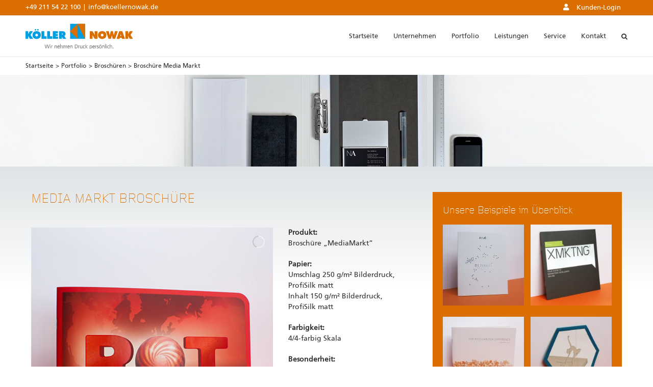

--- FILE ---
content_type: text/html; charset=UTF-8
request_url: https://www.koellernowak.de/portfolio/broschueren/media-markt/
body_size: 20738
content:
<!DOCTYPE html>
<html class="avada-html-layout-wide avada-html-header-position-top avada-is-100-percent-template" lang="de">
<head>
	<meta http-equiv="X-UA-Compatible" content="IE=edge" />
	<meta http-equiv="Content-Type" content="text/html; charset=utf-8"/>
	<meta name="viewport" content="width=device-width, initial-scale=1" />
	<meta name='robots' content='index, follow, max-image-preview:large, max-snippet:-1, max-video-preview:-1' />

	<!-- This site is optimized with the Yoast SEO plugin v26.6 - https://yoast.com/wordpress/plugins/seo/ -->
	<title>Broschüre Media Markt - Köller+Nowak</title>
	<link rel="canonical" href="https://www.koellernowak.de/portfolio/broschueren/media-markt/" />
	<meta property="og:locale" content="de_DE" />
	<meta property="og:type" content="article" />
	<meta property="og:title" content="Broschüre Media Markt - Köller+Nowak" />
	<meta property="og:url" content="https://www.koellernowak.de/portfolio/broschueren/media-markt/" />
	<meta property="og:site_name" content="Köller+Nowak" />
	<meta property="article:modified_time" content="2019-10-02T13:55:29+00:00" />
	<meta name="twitter:card" content="summary_large_image" />
	<script type="application/ld+json" class="yoast-schema-graph">{"@context":"https://schema.org","@graph":[{"@type":"WebPage","@id":"https://www.koellernowak.de/portfolio/broschueren/media-markt/","url":"https://www.koellernowak.de/portfolio/broschueren/media-markt/","name":"Broschüre Media Markt - Köller+Nowak","isPartOf":{"@id":"https://www.koellernowak.de/#website"},"datePublished":"2019-10-02T13:54:53+00:00","dateModified":"2019-10-02T13:55:29+00:00","breadcrumb":{"@id":"https://www.koellernowak.de/portfolio/broschueren/media-markt/#breadcrumb"},"inLanguage":"de","potentialAction":[{"@type":"ReadAction","target":["https://www.koellernowak.de/portfolio/broschueren/media-markt/"]}]},{"@type":"BreadcrumbList","@id":"https://www.koellernowak.de/portfolio/broschueren/media-markt/#breadcrumb","itemListElement":[{"@type":"ListItem","position":1,"name":"Startseite","item":"https://www.koellernowak.de/"},{"@type":"ListItem","position":2,"name":"Portfolio","item":"https://www.koellernowak.de/portfolio/"},{"@type":"ListItem","position":3,"name":"Broschüren","item":"https://www.koellernowak.de/portfolio/broschueren/"},{"@type":"ListItem","position":4,"name":"Broschüre Media Markt"}]},{"@type":"WebSite","@id":"https://www.koellernowak.de/#website","url":"https://www.koellernowak.de/","name":"Köller+Nowak","description":"Die Web2Print Druckerei in Düsseldorf","potentialAction":[{"@type":"SearchAction","target":{"@type":"EntryPoint","urlTemplate":"https://www.koellernowak.de/?s={search_term_string}"},"query-input":{"@type":"PropertyValueSpecification","valueRequired":true,"valueName":"search_term_string"}}],"inLanguage":"de"}]}</script>
	<!-- / Yoast SEO plugin. -->


<link rel="alternate" type="application/rss+xml" title="Köller+Nowak &raquo; Feed" href="https://www.koellernowak.de/feed/" />
<link rel="alternate" type="application/rss+xml" title="Köller+Nowak &raquo; Kommentar-Feed" href="https://www.koellernowak.de/comments/feed/" />
								<link rel="icon" href="https://www.koellernowak.de/wp-content/uploads/2019/06/favicon.ico" type="image/x-icon" />
		
		
		
				<link rel="alternate" title="oEmbed (JSON)" type="application/json+oembed" href="https://www.koellernowak.de/wp-json/oembed/1.0/embed?url=https%3A%2F%2Fwww.koellernowak.de%2Fportfolio%2Fbroschueren%2Fmedia-markt%2F" />
<link rel="alternate" title="oEmbed (XML)" type="text/xml+oembed" href="https://www.koellernowak.de/wp-json/oembed/1.0/embed?url=https%3A%2F%2Fwww.koellernowak.de%2Fportfolio%2Fbroschueren%2Fmedia-markt%2F&#038;format=xml" />
<style id='wp-img-auto-sizes-contain-inline-css' type='text/css'>
img:is([sizes=auto i],[sizes^="auto," i]){contain-intrinsic-size:3000px 1500px}
/*# sourceURL=wp-img-auto-sizes-contain-inline-css */
</style>
<link rel='stylesheet' id='layerslider-css' href='https://www.koellernowak.de/wp-content/plugins/LayerSlider/assets/static/layerslider/css/layerslider.css?ver=7.15.1' type='text/css' media='all' />
<link rel='stylesheet' id='contact-form-7-css' href='https://www.koellernowak.de/wp-content/plugins/contact-form-7/includes/css/styles.css?ver=6.1.4' type='text/css' media='all' />
<link rel='stylesheet' id='borlabs-cookie-css' href='https://www.koellernowak.de/wp-content/cache/borlabs-cookie/borlabs-cookie_1_de.css?ver=2.3.6-32' type='text/css' media='all' />
<link rel='stylesheet' id='fusion-dynamic-css-css' href='https://www.koellernowak.de/wp-content/uploads/fusion-styles/8d5fcd5f41352ee071b4d8dd5232bd15.min.css?ver=3.14.2' type='text/css' media='all' />
<script type="text/javascript" src="https://www.koellernowak.de/wp-includes/js/jquery/jquery.min.js?ver=3.7.1" id="jquery-core-js"></script>
<script type="text/javascript" id="layerslider-utils-js-extra">
/* <![CDATA[ */
var LS_Meta = {"v":"7.15.1","fixGSAP":"1"};
//# sourceURL=layerslider-utils-js-extra
/* ]]> */
</script>
<script type="text/javascript" src="https://www.koellernowak.de/wp-content/plugins/LayerSlider/assets/static/layerslider/js/layerslider.utils.js?ver=7.15.1" id="layerslider-utils-js"></script>
<script type="text/javascript" src="https://www.koellernowak.de/wp-content/plugins/LayerSlider/assets/static/layerslider/js/layerslider.kreaturamedia.jquery.js?ver=7.15.1" id="layerslider-js"></script>
<script type="text/javascript" src="https://www.koellernowak.de/wp-content/plugins/LayerSlider/assets/static/layerslider/js/layerslider.transitions.js?ver=7.15.1" id="layerslider-transitions-js"></script>
<script type="text/javascript" id="3d-flip-book-client-locale-loader-js-extra">
/* <![CDATA[ */
var FB3D_CLIENT_LOCALE = {"ajaxurl":"https://www.koellernowak.de/wp-admin/admin-ajax.php","dictionary":{"Table of contents":"Table of contents","Close":"Close","Bookmarks":"Bookmarks","Thumbnails":"Thumbnails","Search":"Search","Share":"Share","Facebook":"Facebook","Twitter":"Twitter","Email":"Email","Play":"Play","Previous page":"Previous page","Next page":"Next page","Zoom in":"Zoom in","Zoom out":"Zoom out","Fit view":"Fit view","Auto play":"Auto play","Full screen":"Full screen","More":"More","Smart pan":"Smart pan","Single page":"Single page","Sounds":"Sounds","Stats":"Stats","Print":"Print","Download":"Download","Goto first page":"Goto first page","Goto last page":"Goto last page"},"images":"https://www.koellernowak.de/wp-content/plugins/interactive-3d-flipbook-powered-physics-engine/assets/images/","jsData":{"urls":[],"posts":{"ids_mis":[],"ids":[]},"pages":[],"firstPages":[],"bookCtrlProps":[],"bookTemplates":[]},"key":"3d-flip-book","pdfJS":{"pdfJsLib":"https://www.koellernowak.de/wp-content/plugins/interactive-3d-flipbook-powered-physics-engine/assets/js/pdf.min.js?ver=4.3.136","pdfJsWorker":"https://www.koellernowak.de/wp-content/plugins/interactive-3d-flipbook-powered-physics-engine/assets/js/pdf.worker.js?ver=4.3.136","stablePdfJsLib":"https://www.koellernowak.de/wp-content/plugins/interactive-3d-flipbook-powered-physics-engine/assets/js/stable/pdf.min.js?ver=2.5.207","stablePdfJsWorker":"https://www.koellernowak.de/wp-content/plugins/interactive-3d-flipbook-powered-physics-engine/assets/js/stable/pdf.worker.js?ver=2.5.207","pdfJsCMapUrl":"https://www.koellernowak.de/wp-content/plugins/interactive-3d-flipbook-powered-physics-engine/assets/cmaps/"},"cacheurl":"https://www.koellernowak.de/wp-content/uploads/3d-flip-book/cache/","pluginsurl":"https://www.koellernowak.de/wp-content/plugins/","pluginurl":"https://www.koellernowak.de/wp-content/plugins/interactive-3d-flipbook-powered-physics-engine/","thumbnailSize":{"width":"150","height":"150"},"version":"1.16.17"};
//# sourceURL=3d-flip-book-client-locale-loader-js-extra
/* ]]> */
</script>
<script type="text/javascript" src="https://www.koellernowak.de/wp-content/plugins/interactive-3d-flipbook-powered-physics-engine/assets/js/client-locale-loader.js?ver=1.16.17" id="3d-flip-book-client-locale-loader-js" async="async" data-wp-strategy="async"></script>
<script type="text/javascript" id="borlabs-cookie-prioritize-js-extra">
/* <![CDATA[ */
var borlabsCookiePrioritized = {"domain":"www.koellernowak.de","path":"/","version":"1","bots":"1","optInJS":{"statistics":{"google-analyticsneu":"[base64]"}}};
//# sourceURL=borlabs-cookie-prioritize-js-extra
/* ]]> */
</script>
<script type="text/javascript" src="https://www.koellernowak.de/wp-content/plugins/borlabs-cookie/assets/javascript/borlabs-cookie-prioritize.min.js?ver=2.3.6" id="borlabs-cookie-prioritize-js"></script>
<meta name="generator" content="Powered by LayerSlider 7.15.1 - Build Heros, Sliders, and Popups. Create Animations and Beautiful, Rich Web Content as Easy as Never Before on WordPress." />
<!-- LayerSlider updates and docs at: https://layerslider.com -->
<link rel="https://api.w.org/" href="https://www.koellernowak.de/wp-json/" /><link rel="alternate" title="JSON" type="application/json" href="https://www.koellernowak.de/wp-json/wp/v2/pages/1150" /><link rel="EditURI" type="application/rsd+xml" title="RSD" href="https://www.koellernowak.de/xmlrpc.php?rsd" />
<meta name="generator" content="WordPress 6.9" />
<link rel='shortlink' href='https://www.koellernowak.de/?p=1150' />
<meta name="cdp-version" content="1.5.0" /><style type="text/css" id="css-fb-visibility">@media screen and (max-width: 640px){.fusion-no-small-visibility{display:none !important;}body .sm-text-align-center{text-align:center !important;}body .sm-text-align-left{text-align:left !important;}body .sm-text-align-right{text-align:right !important;}body .sm-text-align-justify{text-align:justify !important;}body .sm-flex-align-center{justify-content:center !important;}body .sm-flex-align-flex-start{justify-content:flex-start !important;}body .sm-flex-align-flex-end{justify-content:flex-end !important;}body .sm-mx-auto{margin-left:auto !important;margin-right:auto !important;}body .sm-ml-auto{margin-left:auto !important;}body .sm-mr-auto{margin-right:auto !important;}body .fusion-absolute-position-small{position:absolute;top:auto;width:100%;}.awb-sticky.awb-sticky-small{ position: sticky; top: var(--awb-sticky-offset,0); }}@media screen and (min-width: 641px) and (max-width: 1024px){.fusion-no-medium-visibility{display:none !important;}body .md-text-align-center{text-align:center !important;}body .md-text-align-left{text-align:left !important;}body .md-text-align-right{text-align:right !important;}body .md-text-align-justify{text-align:justify !important;}body .md-flex-align-center{justify-content:center !important;}body .md-flex-align-flex-start{justify-content:flex-start !important;}body .md-flex-align-flex-end{justify-content:flex-end !important;}body .md-mx-auto{margin-left:auto !important;margin-right:auto !important;}body .md-ml-auto{margin-left:auto !important;}body .md-mr-auto{margin-right:auto !important;}body .fusion-absolute-position-medium{position:absolute;top:auto;width:100%;}.awb-sticky.awb-sticky-medium{ position: sticky; top: var(--awb-sticky-offset,0); }}@media screen and (min-width: 1025px){.fusion-no-large-visibility{display:none !important;}body .lg-text-align-center{text-align:center !important;}body .lg-text-align-left{text-align:left !important;}body .lg-text-align-right{text-align:right !important;}body .lg-text-align-justify{text-align:justify !important;}body .lg-flex-align-center{justify-content:center !important;}body .lg-flex-align-flex-start{justify-content:flex-start !important;}body .lg-flex-align-flex-end{justify-content:flex-end !important;}body .lg-mx-auto{margin-left:auto !important;margin-right:auto !important;}body .lg-ml-auto{margin-left:auto !important;}body .lg-mr-auto{margin-right:auto !important;}body .fusion-absolute-position-large{position:absolute;top:auto;width:100%;}.awb-sticky.awb-sticky-large{ position: sticky; top: var(--awb-sticky-offset,0); }}</style><script>
if('0' === '1') {
    window.dataLayer = window.dataLayer || [];
    function gtag(){dataLayer.push(arguments);}
    gtag('consent', 'default', {
       'ad_storage': 'denied',
       'analytics_storage': 'denied'
    });
    gtag("js", new Date());

    gtag("config", "G-71F3KW4WWB", { "anonymize_ip": true });

    (function (w, d, s, i) {
    var f = d.getElementsByTagName(s)[0],
        j = d.createElement(s);
    j.async = true;
    j.src =
        "https://www.googletagmanager.com/gtag/js?id=" + i;
    f.parentNode.insertBefore(j, f);
    })(window, document, "script", "G-71F3KW4WWB");
}
</script>		<script type="text/javascript">
			var doc = document.documentElement;
			doc.setAttribute( 'data-useragent', navigator.userAgent );
		</script>
		<meta name="google-site-verification" content="0RR6r-W8dSSvLrqSdeRHFgb_JnEU7B1F31ul-1lmT2g" />
	<!-- Global site tag (gtag.js) - Google Ads: 846297686 -->
<script async src="https://www.googletagmanager.com/gtag/js?id=AW-846297686"></script>
<script>
  window.dataLayer = window.dataLayer || [];
  function gtag(){dataLayer.push(arguments);}
  gtag('js', new Date());

  gtag('config', 'AW-846297686');
</script>

<script>
  gtag('event', 'page_view', {
    'send_to': 'AW-846297686'
  });
</script></head>

<body class="wp-singular page-template page-template-100-width page-template-100-width-php page page-id-1150 page-child parent-pageid-735 wp-theme-Avada wp-child-theme-Avada-Child-Theme fusion-image-hovers fusion-pagination-sizing fusion-button_type-flat fusion-button_span-yes fusion-button_gradient-linear avada-image-rollover-circle-yes avada-image-rollover-yes avada-image-rollover-direction-left fusion-body ltr fusion-sticky-header no-tablet-sticky-header no-mobile-sticky-header no-mobile-slidingbar no-mobile-totop fusion-disable-outline fusion-sub-menu-fade mobile-logo-pos-left layout-wide-mode avada-has-boxed-modal-shadow-none layout-scroll-offset-full avada-has-zero-margin-offset-top fusion-top-header menu-text-align-center mobile-menu-design-modern fusion-show-pagination-text fusion-header-layout-v3 avada-responsive avada-footer-fx-none avada-menu-highlight-style-bar fusion-search-form-classic fusion-main-menu-search-dropdown fusion-avatar-square avada-dropdown-styles avada-blog-layout-large avada-blog-archive-layout-large avada-header-shadow-no avada-menu-icon-position-left avada-has-megamenu-shadow avada-has-mainmenu-dropdown-divider avada-has-main-nav-search-icon avada-has-breadcrumb-mobile-hidden avada-has-titlebar-content_only avada-has-footer-widget-bg-image avada-has-pagination-padding avada-flyout-menu-direction-fade avada-ec-views-v1" data-awb-post-id="1150">
		<a class="skip-link screen-reader-text" href="#content">Zum Inhalt springen</a>

	<div id="boxed-wrapper">
		
		<div id="wrapper" class="fusion-wrapper">
			<div id="home" style="position:relative;top:-1px;"></div>
							
					
			<header class="fusion-header-wrapper">
				<div class="fusion-header-v3 fusion-logo-alignment fusion-logo-left fusion-sticky-menu- fusion-sticky-logo- fusion-mobile-logo-  fusion-mobile-menu-design-modern">
					
<div class="fusion-secondary-header">
	<div class="fusion-row">
					<div class="fusion-alignleft">
				<div class="fusion-contact-info"><span class="fusion-contact-info-phone-number"><a href="tel:+492115422100">+49 211 54 22 100</a></span><span class="fusion-header-separator">|</span><span class="fusion-contact-info-email-address"><a href="mailto:info&#64;k&#111;e&#108;&#108;er&#110;owa&#107;.de">info&#64;k&#111;e&#108;&#108;er&#110;owa&#107;.de</a></span></div>			</div>
							<div class="fusion-alignright">
				<nav class="fusion-secondary-menu" role="navigation" aria-label="Sekundäres Menü"><ul id="menu-top-menu" class="menu"><li  id="menu-item-249"  class="menu-item menu-item-type-custom menu-item-object-custom menu-item-249"  data-item-id="249"><a  target="_blank" rel="noopener noreferrer" href="https://knplus.koellernowak.de/" class="fusion-flex-link fusion-bar-highlight"><span class="fusion-megamenu-icon"><i class="glyphicon fa-user fas" aria-hidden="true"></i></span><span class="menu-text">Kunden-Login</span></a></li></ul></nav><nav class="fusion-mobile-nav-holder fusion-mobile-menu-text-align-left" aria-label="Sekundäres mobiles Menü"></nav>			</div>
			</div>
</div>
<div class="fusion-header-sticky-height"></div>
<div class="fusion-header">
	<div class="fusion-row">
					<div class="fusion-logo" data-margin-top="15px" data-margin-bottom="15px" data-margin-left="0px" data-margin-right="0px">
			<a class="fusion-logo-link"  href="https://www.koellernowak.de/" >

						<!-- standard logo -->
			<img src="https://www.koellernowak.de/wp-content/uploads/2020/08/KN_Logo_claim_de_rgb210x50.png" srcset="https://www.koellernowak.de/wp-content/uploads/2020/08/KN_Logo_claim_de_rgb210x50.png 1x, https://www.koellernowak.de/wp-content/uploads/2020/08/KN_Logo_claim_de_rgb_420x100.png 2x" width="210" height="50" style="max-height:50px;height:auto;" alt="Köller+Nowak Logo" data-retina_logo_url="https://www.koellernowak.de/wp-content/uploads/2020/08/KN_Logo_claim_de_rgb_420x100.png" class="fusion-standard-logo" />

			
					</a>
		</div>		<nav class="fusion-main-menu" aria-label="Hauptmenü"><ul id="menu-main-menu" class="fusion-menu"><li  id="menu-item-243"  class="menu-item menu-item-type-post_type menu-item-object-page menu-item-home menu-item-243"  data-item-id="243"><a  href="https://www.koellernowak.de/" class="fusion-bar-highlight"><span class="menu-text">Startseite</span></a></li><li  id="menu-item-1669"  class="menu-item menu-item-type-post_type menu-item-object-page menu-item-has-children menu-item-1669 fusion-dropdown-menu"  data-item-id="1669"><a  href="https://www.koellernowak.de/unternehmen/die-philosophie-ihrer-druckerei-in-duesseldorf/" class="fusion-bar-highlight"><span class="menu-text">Unternehmen</span></a><ul class="sub-menu"><li  id="menu-item-453"  class="menu-item menu-item-type-post_type menu-item-object-page menu-item-453 fusion-dropdown-submenu" ><a  href="https://www.koellernowak.de/unternehmen/die-philosophie-ihrer-druckerei-in-duesseldorf/" class="fusion-bar-highlight"><span>Philosophie</span></a></li><li  id="menu-item-813"  class="menu-item menu-item-type-post_type menu-item-object-page menu-item-813 fusion-dropdown-submenu" ><a  href="https://www.koellernowak.de/unternehmen/team/" class="fusion-bar-highlight"><span>Team</span></a></li><li  id="menu-item-858"  class="menu-item menu-item-type-post_type menu-item-object-page menu-item-858 fusion-dropdown-submenu" ><a  href="https://www.koellernowak.de/unternehmen/33-gute-gruende/" class="fusion-bar-highlight"><span>33 Gute Gründe</span></a></li><li  id="menu-item-844"  class="menu-item menu-item-type-post_type menu-item-object-page menu-item-has-children menu-item-844 fusion-dropdown-submenu" ><a  href="https://www.koellernowak.de/unternehmen/umwelt/" class="fusion-bar-highlight"><span>Umwelt</span></a><ul class="sub-menu"><li  id="menu-item-847"  class="menu-item menu-item-type-post_type menu-item-object-page menu-item-847" ><a  href="https://www.koellernowak.de/unternehmen/umwelt/gruener-strom/" class="fusion-bar-highlight"><span>Grüner Strom</span></a></li><li  id="menu-item-845"  class="menu-item menu-item-type-post_type menu-item-object-page menu-item-845" ><a  href="https://www.koellernowak.de/unternehmen/umwelt/klimaschutz/" class="fusion-bar-highlight"><span>Klimaschutz</span></a></li><li  id="menu-item-846"  class="menu-item menu-item-type-post_type menu-item-object-page menu-item-846" ><a  href="https://www.koellernowak.de/unternehmen/umwelt/chemiefreie-druckplatten/" class="fusion-bar-highlight"><span>Chemiefreie Druckplatten</span></a></li></ul></li><li  id="menu-item-857"  class="menu-item menu-item-type-post_type menu-item-object-page menu-item-857 fusion-dropdown-submenu" ><a  href="https://www.koellernowak.de/unternehmen/awards-zertifikate/" class="fusion-bar-highlight"><span>Awards &#038; Zertifikate</span></a></li><li  id="menu-item-602"  class="menu-item menu-item-type-post_type menu-item-object-page menu-item-602 fusion-dropdown-submenu" ><a  href="https://www.koellernowak.de/unternehmen/druckerei-duesseldorf/" class="fusion-bar-highlight"><span>Ihre Druckerei in Düsseldorf</span></a></li></ul></li><li  id="menu-item-451"  class="menu-item menu-item-type-post_type menu-item-object-page current-page-ancestor menu-item-has-children menu-item-451 fusion-dropdown-menu"  data-item-id="451"><a  href="https://www.koellernowak.de/portfolio/" class="fusion-bar-highlight"><span class="menu-text">Portfolio</span></a><ul class="sub-menu"><li  id="menu-item-947"  class="menu-item menu-item-type-post_type menu-item-object-page current-page-ancestor menu-item-947 fusion-dropdown-submenu" ><a  href="https://www.koellernowak.de/portfolio/broschueren/" class="fusion-bar-highlight"><span>Broschüren</span></a></li><li  id="menu-item-950"  class="menu-item menu-item-type-post_type menu-item-object-page menu-item-950 fusion-dropdown-submenu" ><a  href="https://www.koellernowak.de/portfolio/flyer-karten/" class="fusion-bar-highlight"><span>Flyer / Karten</span></a></li><li  id="menu-item-1033"  class="menu-item menu-item-type-post_type menu-item-object-page menu-item-1033 fusion-dropdown-submenu" ><a  href="https://www.koellernowak.de/portfolio/geschaeftsausstattung/" class="fusion-bar-highlight"><span>Geschäftsausstattung</span></a></li><li  id="menu-item-1043"  class="menu-item menu-item-type-post_type menu-item-object-page menu-item-1043 fusion-dropdown-submenu" ><a  href="https://www.koellernowak.de/portfolio/kalender/" class="fusion-bar-highlight"><span>Kalender</span></a></li><li  id="menu-item-1047"  class="menu-item menu-item-type-post_type menu-item-object-page menu-item-1047 fusion-dropdown-submenu" ><a  href="https://www.koellernowak.de/portfolio/mappen/" class="fusion-bar-highlight"><span>Mappen</span></a></li><li  id="menu-item-1061"  class="menu-item menu-item-type-post_type menu-item-object-page menu-item-1061 fusion-dropdown-submenu" ><a  href="https://www.koellernowak.de/portfolio/specials/" class="fusion-bar-highlight"><span>Specials</span></a></li><li  id="menu-item-1071"  class="menu-item menu-item-type-post_type menu-item-object-page menu-item-1071 fusion-dropdown-submenu" ><a  href="https://www.koellernowak.de/portfolio/verpackungen/" class="fusion-bar-highlight"><span>Verpackungen</span></a></li></ul></li><li  id="menu-item-460"  class="menu-item menu-item-type-post_type menu-item-object-page menu-item-has-children menu-item-460 fusion-dropdown-menu"  data-item-id="460"><a  href="https://www.koellernowak.de/leistungen/" class="fusion-bar-highlight"><span class="menu-text">Leistungen</span></a><ul class="sub-menu"><li  id="menu-item-2510"  class="menu-item menu-item-type-post_type menu-item-object-page menu-item-2510 fusion-dropdown-submenu" ><a  href="https://www.koellernowak.de/lp/digitaldruck-duesseldorf/" class="fusion-bar-highlight"><span>Digitaldruckerei Düsseldorf</span></a></li><li  id="menu-item-477"  class="menu-item menu-item-type-post_type menu-item-object-page menu-item-477 fusion-dropdown-submenu" ><a  href="https://www.koellernowak.de/leistungen/druckvorstufe/" class="fusion-bar-highlight"><span>Druckvorstufe</span></a></li><li  id="menu-item-911"  class="menu-item menu-item-type-post_type menu-item-object-page menu-item-911 fusion-dropdown-submenu" ><a  href="https://www.koellernowak.de/leistungen/druck/" class="fusion-bar-highlight"><span>Druck</span></a></li><li  id="menu-item-910"  class="menu-item menu-item-type-post_type menu-item-object-page menu-item-910 fusion-dropdown-submenu" ><a  href="https://www.koellernowak.de/leistungen/weiterverarbeitung-und-versand/" class="fusion-bar-highlight"><span>Weiterverarbeitung und Versand</span></a></li><li  id="menu-item-994"  class="menu-item menu-item-type-post_type menu-item-object-page menu-item-994 fusion-dropdown-submenu" ><a  href="https://www.koellernowak.de/leistungen/produktverpackung/" class="fusion-bar-highlight"><span>Produktverpackung</span></a></li><li  id="menu-item-918"  class="menu-item menu-item-type-post_type menu-item-object-page menu-item-918 fusion-dropdown-submenu" ><a  href="https://www.koellernowak.de/leistungen/beratung/" class="fusion-bar-highlight"><span>Beratung</span></a></li><li  id="menu-item-926"  class="menu-item menu-item-type-post_type menu-item-object-page menu-item-926 fusion-dropdown-submenu" ><a  href="https://www.koellernowak.de/leistungen/kn-plus/" class="fusion-bar-highlight"><span>KN Plus</span></a></li></ul></li><li  id="menu-item-1670"  class="menu-item menu-item-type-post_type menu-item-object-page menu-item-has-children menu-item-1670 fusion-dropdown-menu"  data-item-id="1670"><a  href="https://www.koellernowak.de/news/" class="fusion-bar-highlight"><span class="menu-text">Service</span></a><ul class="sub-menu"><li  id="menu-item-2832"  class="menu-item menu-item-type-post_type menu-item-object-page menu-item-2832 fusion-dropdown-submenu" ><a  href="https://www.koellernowak.de/service/blog/" class="fusion-bar-highlight"><span>Blog</span></a></li><li  id="menu-item-2761"  class="menu-item menu-item-type-post_type menu-item-object-page menu-item-2761 fusion-dropdown-submenu" ><a  href="https://www.koellernowak.de/service/jobs/" class="fusion-bar-highlight"><span>Jobs</span></a></li><li  id="menu-item-934"  class="menu-item menu-item-type-post_type menu-item-object-page menu-item-934 fusion-dropdown-submenu" ><a  href="https://www.koellernowak.de/service/daten/" class="fusion-bar-highlight"><span>Druckdaten</span></a></li><li  id="menu-item-935"  class="menu-item menu-item-type-post_type menu-item-object-page menu-item-935 fusion-dropdown-submenu" ><a  href="https://www.koellernowak.de/service/wissenswertes/" class="fusion-bar-highlight"><span>Wissenswertes</span></a></li><li  id="menu-item-942"  class="menu-item menu-item-type-post_type menu-item-object-page menu-item-942 fusion-dropdown-submenu" ><a  href="https://www.koellernowak.de/service/agbs/" class="fusion-bar-highlight"><span>AGBs</span></a></li></ul></li><li  id="menu-item-582"  class="menu-item menu-item-type-post_type menu-item-object-page menu-item-has-children menu-item-582 fusion-dropdown-menu"  data-item-id="582"><a  href="https://www.koellernowak.de/kontakt/" class="fusion-bar-highlight"><span class="menu-text">Kontakt</span></a><ul class="sub-menu"><li  id="menu-item-917"  class="menu-item menu-item-type-post_type menu-item-object-page menu-item-917 fusion-dropdown-submenu" ><a  href="https://www.koellernowak.de/kontakt/ansprechpartner/" class="fusion-bar-highlight"><span>Ansprechpartner</span></a></li></ul></li><li class="fusion-custom-menu-item fusion-main-menu-search"><a class="fusion-main-menu-icon fusion-bar-highlight" href="#" aria-label="Suche" data-title="Suche" title="Suche" role="button" aria-expanded="false"></a><div class="fusion-custom-menu-item-contents">		<form role="search" class="searchform fusion-search-form  fusion-search-form-classic" method="get" action="https://www.koellernowak.de/">
			<div class="fusion-search-form-content">

				
				<div class="fusion-search-field search-field">
					<label><span class="screen-reader-text">Suche nach:</span>
													<input type="search" value="" name="s" class="s" placeholder="Suchen..." required aria-required="true" aria-label="Suchen..."/>
											</label>
				</div>
				<div class="fusion-search-button search-button">
					<input type="submit" class="fusion-search-submit searchsubmit" aria-label="Suche" value="&#xf002;" />
									</div>

				
			</div>


			
		</form>
		</div></li></ul></nav>	<div class="fusion-mobile-menu-icons">
							<a href="#" class="fusion-icon awb-icon-bars" aria-label="Toggle mobile menu" aria-expanded="false"></a>
		
		
		
			</div>

<nav class="fusion-mobile-nav-holder fusion-mobile-menu-text-align-left" aria-label="Main Menu Mobile"></nav>

					</div>
</div>
				</div>
				<div class="fusion-clearfix"></div>
			</header>
								
							<div id="sliders-container" class="fusion-slider-visibility">
					</div>
				
					
							
			<section class="avada-page-titlebar-wrapper" aria-label="Page Title Bar">
	<div class="fusion-page-title-bar fusion-page-title-bar-none fusion-page-title-bar-right">
		<div class="fusion-page-title-row">
			<div class="fusion-page-title-wrapper">
				<div class="fusion-page-title-captions">

					
					
				</div>

															<div class="fusion-page-title-secondary">
							<nav class="fusion-breadcrumbs awb-yoast-breadcrumbs" aria-label="Breadcrumb"><ol class="awb-breadcrumb-list"><li class="fusion-breadcrumb-item awb-breadcrumb-sep awb-home" ><a href="https://www.koellernowak.de" class="fusion-breadcrumb-link"><span >Startseite</span></a></li><li class="fusion-breadcrumb-item awb-breadcrumb-sep" ><a href="https://www.koellernowak.de/portfolio/" class="fusion-breadcrumb-link"><span >Portfolio</span></a></li><li class="fusion-breadcrumb-item awb-breadcrumb-sep" ><a href="https://www.koellernowak.de/portfolio/broschueren/" class="fusion-breadcrumb-link"><span >Broschüren</span></a></li><li class="fusion-breadcrumb-item"  aria-current="page"><span  class="breadcrumb-leaf">Broschüre Media Markt</span></li></ol></nav>						</div>
									
			</div>
		</div>
	</div>
</section>

						<main id="main" class="clearfix width-100 full-bg">
				<div class="fusion-row" style="max-width:100%;">
<section id="content" class="full-width">
					<div id="post-1150" class="post-1150 page type-page status-publish hentry">
			<span class="entry-title rich-snippet-hidden">Broschüre Media Markt</span>						<div class="post-content">
				<div class="fusion-fullwidth fullwidth-box fusion-builder-row-1 fusion-parallax-none nonhundred-percent-fullwidth non-hundred-percent-height-scrolling lazyload" style="--awb-border-radius-top-left:0px;--awb-border-radius-top-right:0px;--awb-border-radius-bottom-right:0px;--awb-border-radius-bottom-left:0px;--awb-padding-top:180px;--awb-padding-bottom:0px;--awb-background-size:cover;--awb-flex-wrap:wrap;" data-bg="https://www.koellernowak.de/wp-content/uploads/2019/07/kundn_web_konto.jpg" ><div class="fusion-builder-row fusion-row"></div></div><div class="fusion-fullwidth fullwidth-box fusion-builder-row-2 fusion-parallax-none nonhundred-percent-fullwidth non-hundred-percent-height-scrolling lazyload" style="--awb-background-position:center top;--awb-background-repeat:repeat-x;--awb-border-radius-top-left:0px;--awb-border-radius-top-right:0px;--awb-border-radius-bottom-right:0px;--awb-border-radius-bottom-left:0px;--awb-padding-top:50px;--awb-padding-right:5%;--awb-padding-bottom:10px;--awb-padding-left:5%;--awb-margin-top:0px;--awb-margin-bottom:50px;--awb-background-color:#ffffff;--awb-flex-wrap:wrap;" data-bg="https://www.koellernowak.de/wp-content/uploads/2019/06/bg_gradient_tall.png" ><div class="fusion-builder-row fusion-row"><div class="fusion-layout-column fusion_builder_column fusion-builder-column-0 fusion_builder_column_2_3 2_3 fusion-two-third fusion-column-first fusion-column-no-min-height" style="--awb-padding-bottom:10px;--awb-bg-size:cover;width:66.666666666667%;width:calc(66.666666666667% - ( ( 4% ) * 0.66666666666667 ) );margin-right: 4%;"><div class="fusion-column-wrapper fusion-flex-column-wrapper-legacy"><div class="fusion-title title fusion-title-1 fusion-sep-none fusion-title-text fusion-title-size-one" style="--awb-margin-bottom:20px;"><h1 class="fusion-title-heading title-heading-left" style="margin:0;">MEDIA MARKT BROSCHÜRE</h1></div><div class="fusion-sep-clear"></div><div class="fusion-separator fusion-full-width-sep" style="margin-left: auto;margin-right: auto;margin-top:20px;width:100%;"></div><div class="fusion-sep-clear"></div><div class="fusion-builder-row fusion-builder-row-inner fusion-row"><div class="fusion-layout-column fusion_builder_column_inner fusion-builder-nested-column-0 fusion_builder_column_inner_2_3 2_3 fusion-two-third fusion-column-first fusion-column-inner-bg-wrapper" style="--awb-inner-bg-size:cover;width:66.666666666667%;width:calc(66.666666666667% - ( ( 4% ) * 0.66666666666667 ) );margin-right: 4%;"><span class="fusion-column-inner-bg hover-type-none"><a class="fusion-column-anchor" href="https://www.koellernowak.de/portfolio/broschueren/media-markt/"><span class="fusion-column-inner-bg-image"></span></a></span><div class="fusion-column-wrapper fusion-column-has-shadow fusion-flex-column-wrapper-legacy"><script type="text/javascript">jQuery(function() { _initLayerSlider( '#layerslider_4_18zdnwuh5l9l2', {createdWith: '6.8.4', sliderVersion: '6.9.2', allowFullscreen: true, pauseOnHover: 'enabled', skin: 'v6', sliderFadeInDuration: 350, thumbnailNavigation: 'always', tnWidth: 60, useSrcset: true, skinsPath: 'https://www.koellernowak.de/wp-content/plugins/LayerSlider/assets/static/layerslider/skins/', performanceMode: true}); });</script><div id="layerslider_4_18zdnwuh5l9l2"  class="ls-wp-container fitvidsignore ls-selectable" style="width:465px;height:465px;margin:0 auto;margin-bottom: 0px;"><div class="ls-slide" data-ls="duration:3000;"><img decoding="async" width="465" height="465" src="https://www.koellernowak.de/wp-content/uploads/2019/10/mediamarkt1_0.jpg" class="disable-lazyload ls-bg" alt="" srcset="https://www.koellernowak.de/wp-content/uploads/2019/10/mediamarkt1_0-66x66.jpg 66w, https://www.koellernowak.de/wp-content/uploads/2019/10/mediamarkt1_0-150x150.jpg 150w, https://www.koellernowak.de/wp-content/uploads/2019/10/mediamarkt1_0-200x200.jpg 200w, https://www.koellernowak.de/wp-content/uploads/2019/10/mediamarkt1_0-300x300.jpg 300w, https://www.koellernowak.de/wp-content/uploads/2019/10/mediamarkt1_0-400x400.jpg 400w, https://www.koellernowak.de/wp-content/uploads/2019/10/mediamarkt1_0.jpg 465w" sizes="(max-width: 465px) 100vw, 465px" /></div><div class="ls-slide" ><img decoding="async" width="465" height="465" src="https://www.koellernowak.de/wp-content/uploads/2019/10/mediamarkt2.jpg" class="disable-lazyload ls-bg" alt="" srcset="https://www.koellernowak.de/wp-content/uploads/2019/10/mediamarkt2-66x66.jpg 66w, https://www.koellernowak.de/wp-content/uploads/2019/10/mediamarkt2-150x150.jpg 150w, https://www.koellernowak.de/wp-content/uploads/2019/10/mediamarkt2-200x200.jpg 200w, https://www.koellernowak.de/wp-content/uploads/2019/10/mediamarkt2-300x300.jpg 300w, https://www.koellernowak.de/wp-content/uploads/2019/10/mediamarkt2-400x400.jpg 400w, https://www.koellernowak.de/wp-content/uploads/2019/10/mediamarkt2.jpg 465w" sizes="(max-width: 465px) 100vw, 465px" /></div><div class="ls-slide" ><img decoding="async" width="465" height="465" src="https://www.koellernowak.de/wp-content/uploads/2019/10/mediamarkt3_0.jpg" class="disable-lazyload ls-bg" alt="" srcset="https://www.koellernowak.de/wp-content/uploads/2019/10/mediamarkt3_0-66x66.jpg 66w, https://www.koellernowak.de/wp-content/uploads/2019/10/mediamarkt3_0-150x150.jpg 150w, https://www.koellernowak.de/wp-content/uploads/2019/10/mediamarkt3_0-200x200.jpg 200w, https://www.koellernowak.de/wp-content/uploads/2019/10/mediamarkt3_0-300x300.jpg 300w, https://www.koellernowak.de/wp-content/uploads/2019/10/mediamarkt3_0-400x400.jpg 400w, https://www.koellernowak.de/wp-content/uploads/2019/10/mediamarkt3_0.jpg 465w" sizes="(max-width: 465px) 100vw, 465px" /></div><div class="ls-slide" ><img decoding="async" width="465" height="465" src="https://www.koellernowak.de/wp-content/uploads/2019/10/mediamarkt4_0.jpg" class="disable-lazyload ls-bg" alt="" srcset="https://www.koellernowak.de/wp-content/uploads/2019/10/mediamarkt4_0-66x66.jpg 66w, https://www.koellernowak.de/wp-content/uploads/2019/10/mediamarkt4_0-150x150.jpg 150w, https://www.koellernowak.de/wp-content/uploads/2019/10/mediamarkt4_0-200x200.jpg 200w, https://www.koellernowak.de/wp-content/uploads/2019/10/mediamarkt4_0-300x300.jpg 300w, https://www.koellernowak.de/wp-content/uploads/2019/10/mediamarkt4_0-400x400.jpg 400w, https://www.koellernowak.de/wp-content/uploads/2019/10/mediamarkt4_0.jpg 465w" sizes="(max-width: 465px) 100vw, 465px" /></div></div><div class="fusion-clearfix"></div></div></div><div class="fusion-layout-column fusion_builder_column_inner fusion-builder-nested-column-1 fusion_builder_column_inner_1_3 1_3 fusion-one-third fusion-column-last" style="--awb-bg-size:cover;width:33.333333333333%;width:calc(33.333333333333% - ( ( 4% ) * 0.33333333333333 ) );"><div class="fusion-column-wrapper fusion-column-has-shadow fusion-flex-column-wrapper-legacy"><div class="fusion-text fusion-text-1"><p><strong>Produkt:</strong><br />
Broschüre &#8222;MediaMarkt&#8220;</p>
<p><strong>Papier:<br />
</strong>Umschlag 250 g/m² Bilderdruck, ProfiSilk matt<br />
Inhalt 150 g/m² Bilderdruck, ProfiSilk matt</p>
<p><strong>Farbigkeit:</strong><br />
4/4-farbig Skala</p>
<p><strong>Besonderheit:</strong><br />
Mattcellophanierung Umschlag außen, UV-Spotlackierung auf U1 + U4, 2 Ecken gerundet</p>
</div><div class="fusion-clearfix"></div></div></div></div><div class="fusion-clearfix"></div></div></div><div class="fusion-layout-column fusion_builder_column fusion-builder-column-1 fusion_builder_column_1_3 1_3 fusion-one-third fusion-column-last fusion-column-no-min-height" style="--awb-padding-top:10px;--awb-padding-right:20px;--awb-padding-bottom:10px;--awb-padding-left:20px;--awb-bg-color:#da6e00;--awb-bg-color-hover:#da6e00;--awb-bg-size:cover;--awb-margin-bottom:0px;width:33.333333333333%;width:calc(33.333333333333% - ( ( 4% ) * 0.33333333333333 ) );"><div class="fusion-column-wrapper fusion-column-has-shadow fusion-flex-column-wrapper-legacy"><div class="fusion-text fusion-text-2"><h2><span style="color: #ffffff;">Unsere Beispiele im Überblick</span></h2>
</div><div class="fusion-builder-row fusion-builder-row-inner fusion-row"><div class="fusion-layout-column fusion_builder_column_inner fusion-builder-nested-column-2 fusion_builder_column_inner_1_2 1_2 fusion-one-half fusion-column-first" style="--awb-bg-size:cover;width:50%;width:calc(50% - ( ( 4% ) * 0.5 ) );margin-right: 4%;"><div class="fusion-column-wrapper fusion-column-has-shadow fusion-flex-column-wrapper-legacy"><div class="fusion-image-element in-legacy-container" style="--awb-caption-title-font-family:var(--h2_typography-font-family);--awb-caption-title-font-weight:var(--h2_typography-font-weight);--awb-caption-title-font-style:var(--h2_typography-font-style);--awb-caption-title-size:var(--h2_typography-font-size);--awb-caption-title-transform:var(--h2_typography-text-transform);--awb-caption-title-line-height:var(--h2_typography-line-height);--awb-caption-title-letter-spacing:var(--h2_typography-letter-spacing);"><span class=" fusion-imageframe imageframe-none imageframe-1 hover-type-none"><a class="fusion-no-lightbox" href="/portfolio/broschueren/broschuere-real/" target="_self" aria-label="real6"><img fetchpriority="high" decoding="async" width="465" height="465" src="https://www.koellernowak.de/wp-content/uploads/2019/07/real6.jpg" data-orig-src="https://www.koellernowak.de/wp-content/uploads/2019/07/real6.jpg" alt class="lazyload img-responsive wp-image-616" srcset="data:image/svg+xml,%3Csvg%20xmlns%3D%27http%3A%2F%2Fwww.w3.org%2F2000%2Fsvg%27%20width%3D%27465%27%20height%3D%27465%27%20viewBox%3D%270%200%20465%20465%27%3E%3Crect%20width%3D%27465%27%20height%3D%27465%27%20fill-opacity%3D%220%22%2F%3E%3C%2Fsvg%3E" data-srcset="https://www.koellernowak.de/wp-content/uploads/2019/07/real6-200x200.jpg 200w, https://www.koellernowak.de/wp-content/uploads/2019/07/real6-400x400.jpg 400w, https://www.koellernowak.de/wp-content/uploads/2019/07/real6.jpg 465w" data-sizes="auto" data-orig-sizes="(max-width: 800px) 100vw, 465px" /></a></span></div><div class="fusion-sep-clear"></div><div class="fusion-separator fusion-full-width-sep" style="margin-left: auto;margin-right: auto;margin-top:20px;width:100%;"></div><div class="fusion-sep-clear"></div><div class="fusion-image-element in-legacy-container" style="--awb-caption-title-font-family:var(--h2_typography-font-family);--awb-caption-title-font-weight:var(--h2_typography-font-weight);--awb-caption-title-font-style:var(--h2_typography-font-style);--awb-caption-title-size:var(--h2_typography-font-size);--awb-caption-title-transform:var(--h2_typography-text-transform);--awb-caption-title-line-height:var(--h2_typography-line-height);--awb-caption-title-letter-spacing:var(--h2_typography-letter-spacing);"><span class=" fusion-imageframe imageframe-none imageframe-2 hover-type-none"><a class="fusion-no-lightbox" href="/portfolio/broschueren/ritz-carlton/" target="_self" aria-label="ritz1"><img decoding="async" width="465" height="465" src="https://www.koellernowak.de/wp-content/uploads/2019/07/ritz1.jpg" data-orig-src="https://www.koellernowak.de/wp-content/uploads/2019/07/ritz1.jpg" alt class="lazyload img-responsive wp-image-639" srcset="data:image/svg+xml,%3Csvg%20xmlns%3D%27http%3A%2F%2Fwww.w3.org%2F2000%2Fsvg%27%20width%3D%27465%27%20height%3D%27465%27%20viewBox%3D%270%200%20465%20465%27%3E%3Crect%20width%3D%27465%27%20height%3D%27465%27%20fill-opacity%3D%220%22%2F%3E%3C%2Fsvg%3E" data-srcset="https://www.koellernowak.de/wp-content/uploads/2019/07/ritz1-200x200.jpg 200w, https://www.koellernowak.de/wp-content/uploads/2019/07/ritz1-400x400.jpg 400w, https://www.koellernowak.de/wp-content/uploads/2019/07/ritz1.jpg 465w" data-sizes="auto" data-orig-sizes="(max-width: 800px) 100vw, 465px" /></a></span></div><div class="fusion-sep-clear"></div><div class="fusion-separator fusion-full-width-sep" style="margin-left: auto;margin-right: auto;margin-top:20px;width:100%;"></div><div class="fusion-sep-clear"></div><div class="fusion-image-element in-legacy-container" style="--awb-caption-title-font-family:var(--h2_typography-font-family);--awb-caption-title-font-weight:var(--h2_typography-font-weight);--awb-caption-title-font-style:var(--h2_typography-font-style);--awb-caption-title-size:var(--h2_typography-font-size);--awb-caption-title-transform:var(--h2_typography-text-transform);--awb-caption-title-line-height:var(--h2_typography-line-height);--awb-caption-title-letter-spacing:var(--h2_typography-letter-spacing);"><span class=" fusion-imageframe imageframe-none imageframe-3 hover-type-none"><a class="fusion-no-lightbox" href="/portfolio/broschueren/stappert/" target="_self" aria-label="IMG_5681_0"><img decoding="async" width="465" height="465" src="https://www.koellernowak.de/wp-content/uploads/2019/07/IMG_5681_0.jpg" data-orig-src="https://www.koellernowak.de/wp-content/uploads/2019/07/IMG_5681_0.jpg" alt class="lazyload img-responsive wp-image-644" srcset="data:image/svg+xml,%3Csvg%20xmlns%3D%27http%3A%2F%2Fwww.w3.org%2F2000%2Fsvg%27%20width%3D%27465%27%20height%3D%27465%27%20viewBox%3D%270%200%20465%20465%27%3E%3Crect%20width%3D%27465%27%20height%3D%27465%27%20fill-opacity%3D%220%22%2F%3E%3C%2Fsvg%3E" data-srcset="https://www.koellernowak.de/wp-content/uploads/2019/07/IMG_5681_0-200x200.jpg 200w, https://www.koellernowak.de/wp-content/uploads/2019/07/IMG_5681_0-400x400.jpg 400w, https://www.koellernowak.de/wp-content/uploads/2019/07/IMG_5681_0.jpg 465w" data-sizes="auto" data-orig-sizes="(max-width: 800px) 100vw, 465px" /></a></span></div><div class="fusion-clearfix"></div></div></div><div class="fusion-layout-column fusion_builder_column_inner fusion-builder-nested-column-3 fusion_builder_column_inner_1_2 1_2 fusion-one-half fusion-column-last" style="--awb-bg-size:cover;width:50%;width:calc(50% - ( ( 4% ) * 0.5 ) );"><div class="fusion-column-wrapper fusion-column-has-shadow fusion-flex-column-wrapper-legacy"><div class="fusion-image-element in-legacy-container" style="--awb-caption-title-font-family:var(--h2_typography-font-family);--awb-caption-title-font-weight:var(--h2_typography-font-weight);--awb-caption-title-font-style:var(--h2_typography-font-style);--awb-caption-title-size:var(--h2_typography-font-size);--awb-caption-title-transform:var(--h2_typography-text-transform);--awb-caption-title-line-height:var(--h2_typography-line-height);--awb-caption-title-letter-spacing:var(--h2_typography-letter-spacing);"><span class=" fusion-imageframe imageframe-none imageframe-4 hover-type-none"><a class="fusion-no-lightbox" href="/portfolio/broschueren/broschuere-artegic/" target="_self" aria-label="artegic1"><img decoding="async" width="465" height="465" src="https://www.koellernowak.de/wp-content/uploads/2019/10/artegic1.jpg" data-orig-src="https://www.koellernowak.de/wp-content/uploads/2019/10/artegic1.jpg" alt class="lazyload img-responsive wp-image-1136" srcset="data:image/svg+xml,%3Csvg%20xmlns%3D%27http%3A%2F%2Fwww.w3.org%2F2000%2Fsvg%27%20width%3D%27465%27%20height%3D%27465%27%20viewBox%3D%270%200%20465%20465%27%3E%3Crect%20width%3D%27465%27%20height%3D%27465%27%20fill-opacity%3D%220%22%2F%3E%3C%2Fsvg%3E" data-srcset="https://www.koellernowak.de/wp-content/uploads/2019/10/artegic1-200x200.jpg 200w, https://www.koellernowak.de/wp-content/uploads/2019/10/artegic1-400x400.jpg 400w, https://www.koellernowak.de/wp-content/uploads/2019/10/artegic1.jpg 465w" data-sizes="auto" data-orig-sizes="(max-width: 800px) 100vw, 465px" /></a></span></div><div class="fusion-sep-clear"></div><div class="fusion-separator fusion-full-width-sep" style="margin-left: auto;margin-right: auto;margin-top:20px;width:100%;"></div><div class="fusion-sep-clear"></div><div class="fusion-image-element in-legacy-container" style="--awb-caption-title-font-family:var(--h2_typography-font-family);--awb-caption-title-font-weight:var(--h2_typography-font-weight);--awb-caption-title-font-style:var(--h2_typography-font-style);--awb-caption-title-size:var(--h2_typography-font-size);--awb-caption-title-transform:var(--h2_typography-text-transform);--awb-caption-title-line-height:var(--h2_typography-line-height);--awb-caption-title-letter-spacing:var(--h2_typography-letter-spacing);"><span class=" fusion-imageframe imageframe-none imageframe-5 hover-type-none"><a class="fusion-no-lightbox" href="/portfolio/broschueren/rockfon/" target="_self" aria-label="rockwool1"><img decoding="async" width="465" height="465" src="https://www.koellernowak.de/wp-content/uploads/2019/10/rockwool1.jpg" data-orig-src="https://www.koellernowak.de/wp-content/uploads/2019/10/rockwool1.jpg" alt class="lazyload img-responsive wp-image-1141" srcset="data:image/svg+xml,%3Csvg%20xmlns%3D%27http%3A%2F%2Fwww.w3.org%2F2000%2Fsvg%27%20width%3D%27465%27%20height%3D%27465%27%20viewBox%3D%270%200%20465%20465%27%3E%3Crect%20width%3D%27465%27%20height%3D%27465%27%20fill-opacity%3D%220%22%2F%3E%3C%2Fsvg%3E" data-srcset="https://www.koellernowak.de/wp-content/uploads/2019/10/rockwool1-200x200.jpg 200w, https://www.koellernowak.de/wp-content/uploads/2019/10/rockwool1-400x400.jpg 400w, https://www.koellernowak.de/wp-content/uploads/2019/10/rockwool1.jpg 465w" data-sizes="auto" data-orig-sizes="(max-width: 800px) 100vw, 465px" /></a></span></div><div class="fusion-sep-clear"></div><div class="fusion-separator fusion-full-width-sep" style="margin-left: auto;margin-right: auto;margin-top:20px;width:100%;"></div><div class="fusion-sep-clear"></div><div class="fusion-image-element in-legacy-container" style="--awb-caption-title-font-family:var(--h2_typography-font-family);--awb-caption-title-font-weight:var(--h2_typography-font-weight);--awb-caption-title-font-style:var(--h2_typography-font-style);--awb-caption-title-size:var(--h2_typography-font-size);--awb-caption-title-transform:var(--h2_typography-text-transform);--awb-caption-title-line-height:var(--h2_typography-line-height);--awb-caption-title-letter-spacing:var(--h2_typography-letter-spacing);"><span class=" fusion-imageframe imageframe-none imageframe-6 hover-type-none"><a class="fusion-no-lightbox" href="/portfolio/broschueren/media-markt/" target="_self" aria-label="mediamarkt1_0"><img decoding="async" width="465" height="465" src="https://www.koellernowak.de/wp-content/uploads/2019/10/mediamarkt1_0.jpg" data-orig-src="https://www.koellernowak.de/wp-content/uploads/2019/10/mediamarkt1_0.jpg" alt class="lazyload img-responsive wp-image-1151" srcset="data:image/svg+xml,%3Csvg%20xmlns%3D%27http%3A%2F%2Fwww.w3.org%2F2000%2Fsvg%27%20width%3D%27465%27%20height%3D%27465%27%20viewBox%3D%270%200%20465%20465%27%3E%3Crect%20width%3D%27465%27%20height%3D%27465%27%20fill-opacity%3D%220%22%2F%3E%3C%2Fsvg%3E" data-srcset="https://www.koellernowak.de/wp-content/uploads/2019/10/mediamarkt1_0-200x200.jpg 200w, https://www.koellernowak.de/wp-content/uploads/2019/10/mediamarkt1_0-400x400.jpg 400w, https://www.koellernowak.de/wp-content/uploads/2019/10/mediamarkt1_0.jpg 465w" data-sizes="auto" data-orig-sizes="(max-width: 800px) 100vw, 465px" /></a></span></div><div class="fusion-clearfix"></div></div></div></div><div class="fusion-sep-clear"></div><div class="fusion-separator fusion-full-width-sep" style="margin-left: auto;margin-right: auto;margin-top:50px;width:100%;"></div><div class="fusion-sep-clear"></div><div class="fusion-align-block"><a class="fusion-button button-flat fusion-button-default-size button-default fusion-button-default button-1 fusion-button-default-span fusion-button-default-type boxed-button" style="width:calc(100%);" target="_self" href="/portfolio/broschueren/"><span class="fusion-button-text awb-button__text awb-button__text--default">Alles zu unseren Broschüren</span></a></div><div class="fusion-clearfix"></div></div></div>
</div></div>
							</div>
												</div>
	</section>
						
					</div>  <!-- fusion-row -->
				</main>  <!-- #main -->
				
				
								
					
		<div class="fusion-footer">
					
	<footer class="fusion-footer-widget-area fusion-widget-area">
		<div class="fusion-row">
			<div class="fusion-columns fusion-columns-5 fusion-widget-area">
				
																									<div class="fusion-column col-lg-2 col-md-2 col-sm-2">
							<style type="text/css" data-id="text-2">@media (max-width: 800px){#text-2{text-align:center !important;}}</style><section id="text-2" class="fusion-widget-mobile-align-center fusion-widget-align-left fusion-footer-widget-column widget widget_text" style="text-align: left;">			<div class="textwidget"><p><strong>Druckerei Köller+Nowak GmbH</strong><br />
Bublitzer Straße 32<br />
40599 Düsseldorf, Germany</p>
</div>
		<div style="clear:both;"></div></section>																					</div>
																										<div class="fusion-column col-lg-2 col-md-2 col-sm-2">
							<style type="text/css" data-id="text-3">@media (max-width: 800px){#text-3{text-align:center !important;}}</style><section id="text-3" class="fusion-widget-mobile-align-center fusion-widget-align-left fusion-footer-widget-column widget widget_text" style="text-align: left;">			<div class="textwidget"><p>Telefon: <a href="tel:+492115422100">0211 / 542210-0</a><br />
E-Mail: <a href="mailto:info@koellernowak.de">info@koellernowak.de</a><br />
<a href="/kontakt/#anfahrt">Anfahrt</a></p>
</div>
		<div style="clear:both;"></div></section>																					</div>
																										<div class="fusion-column col-lg-2 col-md-2 col-sm-2">
							<style type="text/css" data-id="avada-vertical-menu-widget-2">#avada-vertical-menu-widget-2 > ul.menu { margin-top: -8px; }@media (max-width: 800px){#avada-vertical-menu-widget-2{text-align:center !important;}}</style><section id="avada-vertical-menu-widget-2" class="fusion-widget-mobile-align-center fusion-widget-align-left fusion-footer-widget-column widget avada_vertical_menu" style="padding: 15px;text-align: left;"><style>#fusion-vertical-menu-widget-avada-vertical-menu-widget-2-nav ul.menu li a {font-size:12px;}</style><nav id="fusion-vertical-menu-widget-avada-vertical-menu-widget-2-nav" class="fusion-vertical-menu-widget fusion-menu hover left no-border" aria-label="Secondary Navigation: "><ul id="menu-footer-menu" class="menu"><li id="menu-item-579" class="menu-item menu-item-type-post_type menu-item-object-page menu-item-579"><a href="https://www.koellernowak.de/impressum/"><span class="link-text"> Impressum</span><span class="arrow"></span></a></li><li id="menu-item-578" class="menu-item menu-item-type-post_type menu-item-object-page menu-item-578"><a href="https://www.koellernowak.de/datenschutzerklaerung/"><span class="link-text"> Datenschutzerklärung</span><span class="arrow"></span></a></li><li id="menu-item-577" class="menu-item menu-item-type-post_type menu-item-object-page menu-item-577"><a href="https://www.koellernowak.de/agb/"><span class="link-text"> AGB</span><span class="arrow"></span></a></li></ul></nav><div style="clear:both;"></div></section>																					</div>
																										<div class="fusion-column col-lg-2 col-md-2 col-sm-2">
							<style type="text/css" data-id="avada-vertical-menu-widget-3">#avada-vertical-menu-widget-3 > ul.menu { margin-top: -8px; }@media (max-width: 800px){#avada-vertical-menu-widget-3{text-align:center !important;}}</style><section id="avada-vertical-menu-widget-3" class="fusion-widget-mobile-align-center fusion-widget-align-left fusion-footer-widget-column widget avada_vertical_menu" style="padding: 15px;text-align: left;"><style>#fusion-vertical-menu-widget-avada-vertical-menu-widget-3-nav ul.menu li a {font-size:12px;}</style><nav id="fusion-vertical-menu-widget-avada-vertical-menu-widget-3-nav" class="fusion-vertical-menu-widget fusion-menu hover left no-border" aria-label="Secondary Navigation: "><ul id="menu-landingpages" class="menu"><li id="menu-item-2079" class="menu-item menu-item-type-post_type menu-item-object-page menu-item-2079"><a href="https://www.koellernowak.de/lp/verpackungen-mit-kleiner-und-grosser-auflage/"><span class="link-text"> Verpackung mit Auflage</span><span class="arrow"></span></a></li><li id="menu-item-2078" class="menu-item menu-item-type-post_type menu-item-object-page menu-item-2078"><a href="https://www.koellernowak.de/lp/hochwertige-verpackungen-kaufen/"><span class="link-text"> Premium-Verpackungen</span><span class="arrow"></span></a></li></ul></nav><div style="clear:both;"></div></section>																					</div>
																										<div class="fusion-column fusion-column-last col-lg-2 col-md-2 col-sm-2">
							<style type="text/css" data-id="text-4">@media (max-width: 800px){#text-4{text-align:center !important;}}</style><section id="text-4" class="fusion-widget-mobile-align-center fusion-widget-align-right fusion-footer-widget-column widget widget_text" style="text-align: right;">			<div class="textwidget"><p><strong>Folgen Sie uns:</strong></p>
</div>
		<div style="clear:both;"></div></section><style type="text/css" data-id="social_links-widget-2">@media (max-width: 800px){#social_links-widget-2{text-align:center !important;}}</style><section id="social_links-widget-2" class="fusion-widget-mobile-align-center fusion-widget-align-right fusion-footer-widget-column widget social_links" style="padding: 0px;text-align: right;">
		<div class="fusion-social-networks boxed-icons">

			<div class="fusion-social-networks-wrapper">
																												
						
																																			<a class="fusion-social-network-icon fusion-tooltip fusion-facebook awb-icon-facebook" href="https://www.facebook.com/Druckerei-K%C3%B6ller-Nowak-GmbH-194902454347422/"   title="Facebook" aria-label="Facebook" rel="noopener noreferrer" target="_blank" style="border-radius:4px;padding:8px;font-size:13px;color:#da6e00;background-color:#e8e8e8;border-color:#e8e8e8;"></a>
											
										
																				
						
																																			<a class="fusion-social-network-icon fusion-tooltip fusion-xing awb-icon-xing" href="https://www.xing.com/companies/k%C3%B6ller+nowakgmbh"   title="Xing" aria-label="Xing" rel="noopener noreferrer" target="_blank" style="border-radius:4px;padding:8px;font-size:13px;color:#da6e00;background-color:#e8e8e8;border-color:#e8e8e8;"></a>
											
										
																				
						
																																			<a class="fusion-social-network-icon fusion-tooltip fusion-linkedin awb-icon-linkedin" href="https://de.linkedin.com/company/druckerei-k%C3%B6ller-nowak-gmbh?trk=public_profile_topcard_current_company"   title="LinkedIn" aria-label="LinkedIn" rel="noopener noreferrer" target="_blank" style="border-radius:4px;padding:8px;font-size:13px;color:#da6e00;background-color:#e8e8e8;border-color:#e8e8e8;"></a>
											
										
																																																
						
																																			<a class="fusion-social-network-icon fusion-tooltip fusion-mail awb-icon-mail" href="mailto:i&#110;&#102;&#111;&#064;koe&#108;ler&#110;ow&#097;k&#046;de"   title="Mail" aria-label="Mail" rel="noopener noreferrer" target="_blank" style="border-radius:4px;padding:8px;font-size:13px;color:#da6e00;background-color:#e8e8e8;border-color:#e8e8e8;"></a>
											
										
				
			</div>
		</div>

		<div style="clear:both;"></div></section>																					</div>
																		
				<div class="fusion-clearfix"></div>
			</div> <!-- fusion-columns -->
		</div> <!-- fusion-row -->
	</footer> <!-- fusion-footer-widget-area -->

		</div> <!-- fusion-footer -->

		
																</div> <!-- wrapper -->
		</div> <!-- #boxed-wrapper -->
				<a class="fusion-one-page-text-link fusion-page-load-link" tabindex="-1" href="#" aria-hidden="true">Page load link</a>

		<div class="avada-footer-scripts">
			<script type="text/javascript">var fusionNavIsCollapsed=function(e){var t,n;window.innerWidth<=e.getAttribute("data-breakpoint")?(e.classList.add("collapse-enabled"),e.classList.remove("awb-menu_desktop"),e.classList.contains("expanded")||window.dispatchEvent(new CustomEvent("fusion-mobile-menu-collapsed",{detail:{nav:e}})),(n=e.querySelectorAll(".menu-item-has-children.expanded")).length&&n.forEach(function(e){e.querySelector(".awb-menu__open-nav-submenu_mobile").setAttribute("aria-expanded","false")})):(null!==e.querySelector(".menu-item-has-children.expanded .awb-menu__open-nav-submenu_click")&&e.querySelector(".menu-item-has-children.expanded .awb-menu__open-nav-submenu_click").click(),e.classList.remove("collapse-enabled"),e.classList.add("awb-menu_desktop"),null!==e.querySelector(".awb-menu__main-ul")&&e.querySelector(".awb-menu__main-ul").removeAttribute("style")),e.classList.add("no-wrapper-transition"),clearTimeout(t),t=setTimeout(()=>{e.classList.remove("no-wrapper-transition")},400),e.classList.remove("loading")},fusionRunNavIsCollapsed=function(){var e,t=document.querySelectorAll(".awb-menu");for(e=0;e<t.length;e++)fusionNavIsCollapsed(t[e])};function avadaGetScrollBarWidth(){var e,t,n,l=document.createElement("p");return l.style.width="100%",l.style.height="200px",(e=document.createElement("div")).style.position="absolute",e.style.top="0px",e.style.left="0px",e.style.visibility="hidden",e.style.width="200px",e.style.height="150px",e.style.overflow="hidden",e.appendChild(l),document.body.appendChild(e),t=l.offsetWidth,e.style.overflow="scroll",t==(n=l.offsetWidth)&&(n=e.clientWidth),document.body.removeChild(e),jQuery("html").hasClass("awb-scroll")&&10<t-n?10:t-n}fusionRunNavIsCollapsed(),window.addEventListener("fusion-resize-horizontal",fusionRunNavIsCollapsed);</script><script type="speculationrules">
{"prefetch":[{"source":"document","where":{"and":[{"href_matches":"/*"},{"not":{"href_matches":["/wp-*.php","/wp-admin/*","/wp-content/uploads/*","/wp-content/*","/wp-content/plugins/*","/wp-content/themes/Avada-Child-Theme/*","/wp-content/themes/Avada/*","/*\\?(.+)"]}},{"not":{"selector_matches":"a[rel~=\"nofollow\"]"}},{"not":{"selector_matches":".no-prefetch, .no-prefetch a"}}]},"eagerness":"conservative"}]}
</script>
<!--googleoff: all--><div data-nosnippet><script id="BorlabsCookieBoxWrap" type="text/template"><div
    id="BorlabsCookieBox"
    class="BorlabsCookie"
    role="dialog"
    aria-labelledby="CookieBoxTextHeadline"
    aria-describedby="CookieBoxTextDescription"
    aria-modal="true"
>
    <div class="top-center" style="display: none;">
        <div class="_brlbs-box-wrap">
            <div class="_brlbs-box _brlbs-box-advanced">
                <div class="cookie-box">
                    <div class="container">
                        <div class="row">
                            <div class="col-12">
                                <div class="_brlbs-flex-center">
                                                                            <img
                                            width="32"
                                            height="32"
                                            class="cookie-logo"
                                            src="https://www.koellernowak.de/wp-content/uploads/2019/09/koeller_nowak_symbol.png"
                                            srcset="https://www.koellernowak.de/wp-content/uploads/2019/09/koeller_nowak_symbol.png, https://www.koellernowak.de/wp-content/uploads/2019/09/koeller_nowak_symbol.png 2x"
                                            alt="Cookie Hinweis"
                                            aria-hidden="true"
                                        >
                                    
                                    <span role="heading" aria-level="3" class="_brlbs-h3" id="CookieBoxTextHeadline">Cookie Hinweis</span>
                                </div>

                                <p id="CookieBoxTextDescription"><span class="_brlbs-paragraph _brlbs-text-description">Wir nutzen Cookies auf unserer Website. Einige von ihnen sind essenziell, während andere uns helfen, diese Website und Ihre Erfahrung zu verbessern.</span> <span class="_brlbs-paragraph _brlbs-text-confirm-age">Wenn Sie unter 16 Jahre alt sind und Ihre Zustimmung zu freiwilligen Diensten geben möchten, müssen Sie Ihre Erziehungsberechtigten um Erlaubnis bitten.</span> <span class="_brlbs-paragraph _brlbs-text-technology">Wir verwenden Cookies und andere Technologien auf unserer Website. Einige von ihnen sind essenziell, während andere uns helfen, diese Website und Ihre Erfahrung zu verbessern.</span> <span class="_brlbs-paragraph _brlbs-text-personal-data">Personenbezogene Daten können verarbeitet werden (z. B. IP-Adressen), z. B. für personalisierte Anzeigen und Inhalte oder Anzeigen- und Inhaltsmessung.</span> <span class="_brlbs-paragraph _brlbs-text-more-information">Weitere Informationen über die Verwendung Ihrer Daten finden Sie in unserer  <a class="_brlbs-cursor" href="https://www.koellernowak.de/datenschutzerklaerung/">Datenschutzerklärung</a>.</span> <span class="_brlbs-paragraph _brlbs-text-revoke">Sie können Ihre Auswahl jederzeit unter <a class="_brlbs-cursor" href="#" data-cookie-individual>Einstellungen</a> widerrufen oder anpassen.</span></p>

                                                                    <fieldset>
                                        <legend class="sr-only">Cookie Hinweis</legend>
                                        <ul>
                                                                                                <li>
                                                        <label class="_brlbs-checkbox">
                                                            Essenziell                                                            <input
                                                                id="checkbox-essential"
                                                                tabindex="0"
                                                                type="checkbox"
                                                                name="cookieGroup[]"
                                                                value="essential"
                                                                 checked                                                                 disabled                                                                data-borlabs-cookie-checkbox
                                                            >
                                                            <span class="_brlbs-checkbox-indicator"></span>
                                                        </label>
                                                    </li>
                                                                                                    <li>
                                                        <label class="_brlbs-checkbox">
                                                            Statistiken                                                            <input
                                                                id="checkbox-statistics"
                                                                tabindex="0"
                                                                type="checkbox"
                                                                name="cookieGroup[]"
                                                                value="statistics"
                                                                 checked                                                                                                                                data-borlabs-cookie-checkbox
                                                            >
                                                            <span class="_brlbs-checkbox-indicator"></span>
                                                        </label>
                                                    </li>
                                                                                                    <li>
                                                        <label class="_brlbs-checkbox">
                                                            Externe Medien                                                            <input
                                                                id="checkbox-external-media"
                                                                tabindex="0"
                                                                type="checkbox"
                                                                name="cookieGroup[]"
                                                                value="external-media"
                                                                 checked                                                                                                                                data-borlabs-cookie-checkbox
                                                            >
                                                            <span class="_brlbs-checkbox-indicator"></span>
                                                        </label>
                                                    </li>
                                                                                        </ul>
                                    </fieldset>

                                    
                                                                    <p class="_brlbs-accept">
                                        <a
                                            href="#"
                                            tabindex="0"
                                            role="button"
                                            class="_brlbs-btn _brlbs-btn-accept-all _brlbs-cursor"
                                            data-cookie-accept-all
                                        >
                                            Alle akzeptieren                                        </a>
                                    </p>

                                    <p class="_brlbs-accept">
                                        <a
                                            href="#"
                                            tabindex="0"
                                            role="button"
                                            id="CookieBoxSaveButton"
                                            class="_brlbs-btn _brlbs-cursor"
                                            data-cookie-accept
                                        >
                                            Einstellungen speichern & schließen                                        </a>
                                    </p>
                                
                                                                    <p class="_brlbs-refuse-btn">
                                        <a
                                            class="_brlbs-btn _brlbs-cursor"
                                            href="#"
                                            tabindex="0"
                                            role="button"
                                            data-cookie-refuse
                                        >
                                            Ablehnen                                        </a>
                                    </p>
                                
                                <p class="_brlbs-manage-btn ">
                                    <a href="#" class="_brlbs-cursor _brlbs-btn " tabindex="0" role="button" data-cookie-individual>
                                        Individuelle Cookie-Einstellungen                                    </a>
                                </p>

                                <p class="_brlbs-legal">
                                    <a href="#" class="_brlbs-cursor" tabindex="0" role="button" data-cookie-individual>
                                        Cookie-Details                                    </a>

                                                                            <span class="_brlbs-separator"></span>
                                        <a href="https://www.koellernowak.de/datenschutzerklaerung/" tabindex="0" role="button">
                                            Datenschutzerklärung                                        </a>
                                    
                                                                            <span class="_brlbs-separator"></span>
                                        <a href="https://www.koellernowak.de/impressum/" tabindex="0" role="button">
                                            Impressum                                        </a>
                                                                    </p>
                            </div>
                        </div>
                    </div>
                </div>

                <div
    class="cookie-preference"
    aria-hidden="true"
    role="dialog"
    aria-describedby="CookiePrefDescription"
    aria-modal="true"
>
    <div class="container not-visible">
        <div class="row no-gutters">
            <div class="col-12">
                <div class="row no-gutters align-items-top">
                    <div class="col-12">
                        <div class="_brlbs-flex-center">
                                                    <img
                                width="32"
                                height="32"
                                class="cookie-logo"
                                src="https://www.koellernowak.de/wp-content/uploads/2019/09/koeller_nowak_symbol.png"
                                srcset="https://www.koellernowak.de/wp-content/uploads/2019/09/koeller_nowak_symbol.png, https://www.koellernowak.de/wp-content/uploads/2019/09/koeller_nowak_symbol.png 2x"
                                alt="Datenschutzeinstellungen"
                            >
                                                    <span role="heading" aria-level="3" class="_brlbs-h3">Datenschutzeinstellungen</span>
                        </div>

                        <p id="CookiePrefDescription">
                            <span class="_brlbs-paragraph _brlbs-text-confirm-age">Wenn Sie unter 16 Jahre alt sind und Ihre Zustimmung zu freiwilligen Diensten geben möchten, müssen Sie Ihre Erziehungsberechtigten um Erlaubnis bitten.</span> <span class="_brlbs-paragraph _brlbs-text-technology">Wir verwenden Cookies und andere Technologien auf unserer Website. Einige von ihnen sind essenziell, während andere uns helfen, diese Website und Ihre Erfahrung zu verbessern.</span> <span class="_brlbs-paragraph _brlbs-text-personal-data">Personenbezogene Daten können verarbeitet werden (z. B. IP-Adressen), z. B. für personalisierte Anzeigen und Inhalte oder Anzeigen- und Inhaltsmessung.</span> <span class="_brlbs-paragraph _brlbs-text-more-information">Weitere Informationen über die Verwendung Ihrer Daten finden Sie in unserer  <a class="_brlbs-cursor" href="https://www.koellernowak.de/datenschutzerklaerung/">Datenschutzerklärung</a>.</span> <span class="_brlbs-paragraph _brlbs-text-description">Hier finden Sie eine Übersicht über alle verwendeten Cookies. Sie können Ihre Zustimmung zu ganzen Kategorien geben oder sich weitere Informationen anzeigen lassen und so nur bestimmte Cookies auswählen.</span>                        </p>

                        <div class="row no-gutters align-items-center">
                            <div class="col-12 col-sm-10">
                                <p class="_brlbs-accept">
                                                                            <a
                                            href="#"
                                            class="_brlbs-btn _brlbs-btn-accept-all _brlbs-cursor"
                                            tabindex="0"
                                            role="button"
                                            data-cookie-accept-all
                                        >
                                            Alle akzeptieren                                        </a>
                                        
                                    <a
                                        href="#"
                                        id="CookiePrefSave"
                                        tabindex="0"
                                        role="button"
                                        class="_brlbs-btn _brlbs-cursor"
                                        data-cookie-accept
                                    >
                                        Einstellungen speichern & schließen                                    </a>

                                                                            <a
                                            href="#"
                                            class="_brlbs-btn _brlbs-refuse-btn _brlbs-cursor"
                                            tabindex="0"
                                            role="button"
                                            data-cookie-refuse
                                        >
                                            Ablehnen                                        </a>
                                                                    </p>
                            </div>

                            <div class="col-12 col-sm-2">
                                <p class="_brlbs-refuse">
                                    <a
                                        href="#"
                                        class="_brlbs-cursor"
                                        tabindex="0"
                                        role="button"
                                        data-cookie-back
                                    >
                                        Zurück                                    </a>

                                                                    </p>
                            </div>
                        </div>
                    </div>
                </div>

                <div data-cookie-accordion>
                                            <fieldset>
                            <legend class="sr-only">Datenschutzeinstellungen</legend>

                                                                                                <div class="bcac-item">
                                        <div class="d-flex flex-row">
                                            <label class="w-75">
                                                <span role="heading" aria-level="4" class="_brlbs-h4">Essenziell (1)</span>
                                            </label>

                                            <div class="w-25 text-right">
                                                                                            </div>
                                        </div>

                                        <div class="d-block">
                                            <p>Essenzielle Cookies ermöglichen grundlegende Funktionen und sind für die einwandfreie Funktion der Website erforderlich.</p>

                                            <p class="text-center">
                                                <a
                                                    href="#"
                                                    class="_brlbs-cursor d-block"
                                                    tabindex="0"
                                                    role="button"
                                                    data-cookie-accordion-target="essential"
                                                >
                                                    <span data-cookie-accordion-status="show">
                                                        Cookie-Informationen anzeigen                                                    </span>

                                                    <span data-cookie-accordion-status="hide" class="borlabs-hide">
                                                        Cookie-Informationen ausblenden                                                    </span>
                                                </a>
                                            </p>
                                        </div>

                                        <div
                                            class="borlabs-hide"
                                            data-cookie-accordion-parent="essential"
                                        >
                                                                                            <table>
                                                    
                                                    <tr>
                                                        <th scope="row">Name</th>
                                                        <td>
                                                            <label>
                                                                Borlabs Cookie                                                            </label>
                                                        </td>
                                                    </tr>

                                                    <tr>
                                                        <th scope="row">Anbieter</th>
                                                        <td>Eigentümer dieser Website<span>, </span><a href="https://www.koellernowak.de/impressum/">Impressum</a></td>
                                                    </tr>

                                                                                                            <tr>
                                                            <th scope="row">Zweck</th>
                                                            <td>Speichert die Einstellungen der Besucher, die in der Cookie Box von Borlabs Cookie ausgewählt wurden.</td>
                                                        </tr>
                                                        
                                                    
                                                    
                                                                                                            <tr>
                                                            <th scope="row">Cookie Name</th>
                                                            <td>borlabs-cookie</td>
                                                        </tr>
                                                        
                                                                                                            <tr>
                                                            <th scope="row">Cookie Laufzeit</th>
                                                            <td>1 Jahr</td>
                                                        </tr>
                                                                                                        </table>
                                                                                        </div>
                                    </div>
                                                                                                                                        <div class="bcac-item">
                                        <div class="d-flex flex-row">
                                            <label class="w-75">
                                                <span role="heading" aria-level="4" class="_brlbs-h4">Statistiken (2)</span>
                                            </label>

                                            <div class="w-25 text-right">
                                                                                                    <label class="_brlbs-btn-switch">
                                                        <span class="sr-only">Statistiken</span>
                                                        <input
                                                            tabindex="0"
                                                            id="borlabs-cookie-group-statistics"
                                                            type="checkbox"
                                                            name="cookieGroup[]"
                                                            value="statistics"
                                                             checked                                                            data-borlabs-cookie-switch
                                                        />
                                                        <span class="_brlbs-slider"></span>
                                                        <span
                                                            class="_brlbs-btn-switch-status"
                                                            data-active="An"
                                                            data-inactive="Aus">
                                                        </span>
                                                    </label>
                                                                                                </div>
                                        </div>

                                        <div class="d-block">
                                            <p>Statistik Cookies erfassen Informationen anonym. Diese Informationen helfen uns zu verstehen, wie unsere Besucher unsere Website nutzen.</p>

                                            <p class="text-center">
                                                <a
                                                    href="#"
                                                    class="_brlbs-cursor d-block"
                                                    tabindex="0"
                                                    role="button"
                                                    data-cookie-accordion-target="statistics"
                                                >
                                                    <span data-cookie-accordion-status="show">
                                                        Cookie-Informationen anzeigen                                                    </span>

                                                    <span data-cookie-accordion-status="hide" class="borlabs-hide">
                                                        Cookie-Informationen ausblenden                                                    </span>
                                                </a>
                                            </p>
                                        </div>

                                        <div
                                            class="borlabs-hide"
                                            data-cookie-accordion-parent="statistics"
                                        >
                                                                                            <table>
                                                                                                            <tr>
                                                            <th scope="row">Akzeptieren</th>
                                                            <td>
                                                                <label class="_brlbs-btn-switch _brlbs-btn-switch--textRight">
                                                                    <span class="sr-only">Google Analytics</span>
                                                                    <input
                                                                        id="borlabs-cookie-google-analytics"
                                                                        tabindex="0"
                                                                        type="checkbox" data-cookie-group="statistics"
                                                                        name="cookies[statistics][]"
                                                                        value="google-analytics"
                                                                         checked                                                                        data-borlabs-cookie-switch
                                                                    />

                                                                    <span class="_brlbs-slider"></span>

                                                                    <span
                                                                        class="_brlbs-btn-switch-status"
                                                                        data-active="An"
                                                                        data-inactive="Aus"
                                                                        aria-hidden="true">
                                                                    </span>
                                                                </label>
                                                            </td>
                                                        </tr>
                                                        
                                                    <tr>
                                                        <th scope="row">Name</th>
                                                        <td>
                                                            <label>
                                                                Google Analytics                                                            </label>
                                                        </td>
                                                    </tr>

                                                    <tr>
                                                        <th scope="row">Anbieter</th>
                                                        <td>Google Ireland Limited, Gordon House, Barrow Street, Dublin 4, Ireland</td>
                                                    </tr>

                                                                                                            <tr>
                                                            <th scope="row">Zweck</th>
                                                            <td>Cookie von Google für Website-Analysen. Erzeugt statistische Daten darüber, wie der Besucher die Website nutzt.</td>
                                                        </tr>
                                                        
                                                                                                            <tr>
                                                            <th scope="row">Datenschutzerklärung</th>
                                                            <td class="_brlbs-pp-url">
                                                                <a
                                                                    href="https://policies.google.com/privacy"
                                                                    target="_blank"
                                                                    rel="nofollow noopener noreferrer"
                                                                >
                                                                    https://policies.google.com/privacy                                                                </a>
                                                            </td>
                                                        </tr>
                                                        
                                                    
                                                                                                            <tr>
                                                            <th scope="row">Cookie Name</th>
                                                            <td>_ga,_gat,_gid</td>
                                                        </tr>
                                                        
                                                                                                            <tr>
                                                            <th scope="row">Cookie Laufzeit</th>
                                                            <td>2 Jahre</td>
                                                        </tr>
                                                                                                        </table>
                                                                                                <table>
                                                                                                            <tr>
                                                            <th scope="row">Akzeptieren</th>
                                                            <td>
                                                                <label class="_brlbs-btn-switch _brlbs-btn-switch--textRight">
                                                                    <span class="sr-only">Google Analytics</span>
                                                                    <input
                                                                        id="borlabs-cookie-google-analyticsneu"
                                                                        tabindex="0"
                                                                        type="checkbox" data-cookie-group="statistics"
                                                                        name="cookies[statistics][]"
                                                                        value="google-analyticsneu"
                                                                         checked                                                                        data-borlabs-cookie-switch
                                                                    />

                                                                    <span class="_brlbs-slider"></span>

                                                                    <span
                                                                        class="_brlbs-btn-switch-status"
                                                                        data-active="An"
                                                                        data-inactive="Aus"
                                                                        aria-hidden="true">
                                                                    </span>
                                                                </label>
                                                            </td>
                                                        </tr>
                                                        
                                                    <tr>
                                                        <th scope="row">Name</th>
                                                        <td>
                                                            <label>
                                                                Google Analytics                                                            </label>
                                                        </td>
                                                    </tr>

                                                    <tr>
                                                        <th scope="row">Anbieter</th>
                                                        <td>Google Ireland Limited, Gordon House, Barrow Street, Dublin 4, Ireland</td>
                                                    </tr>

                                                                                                            <tr>
                                                            <th scope="row">Zweck</th>
                                                            <td>Cookie von Google für Website-Analysen. Erzeugt statistische Daten darüber, wie der Besucher die Website nutzt.</td>
                                                        </tr>
                                                        
                                                                                                            <tr>
                                                            <th scope="row">Datenschutzerklärung</th>
                                                            <td class="_brlbs-pp-url">
                                                                <a
                                                                    href="https://policies.google.com/privacy?hl=de"
                                                                    target="_blank"
                                                                    rel="nofollow noopener noreferrer"
                                                                >
                                                                    https://policies.google.com/privacy?hl=de                                                                </a>
                                                            </td>
                                                        </tr>
                                                        
                                                    
                                                                                                            <tr>
                                                            <th scope="row">Cookie Name</th>
                                                            <td>_ga,_gat,_gid</td>
                                                        </tr>
                                                        
                                                                                                            <tr>
                                                            <th scope="row">Cookie Laufzeit</th>
                                                            <td>2 Monate</td>
                                                        </tr>
                                                                                                        </table>
                                                                                        </div>
                                    </div>
                                                                                                                                        <div class="bcac-item">
                                        <div class="d-flex flex-row">
                                            <label class="w-75">
                                                <span role="heading" aria-level="4" class="_brlbs-h4">Externe Medien (2)</span>
                                            </label>

                                            <div class="w-25 text-right">
                                                                                                    <label class="_brlbs-btn-switch">
                                                        <span class="sr-only">Externe Medien</span>
                                                        <input
                                                            tabindex="0"
                                                            id="borlabs-cookie-group-external-media"
                                                            type="checkbox"
                                                            name="cookieGroup[]"
                                                            value="external-media"
                                                             checked                                                            data-borlabs-cookie-switch
                                                        />
                                                        <span class="_brlbs-slider"></span>
                                                        <span
                                                            class="_brlbs-btn-switch-status"
                                                            data-active="An"
                                                            data-inactive="Aus">
                                                        </span>
                                                    </label>
                                                                                                </div>
                                        </div>

                                        <div class="d-block">
                                            <p>Inhalte von Videoplattformen und Social-Media-Plattformen werden standardmäßig blockiert. Wenn Cookies von externen Medien akzeptiert werden, bedarf der Zugriff auf diese Inhalte keiner manuellen Zustimmung mehr.</p>

                                            <p class="text-center">
                                                <a
                                                    href="#"
                                                    class="_brlbs-cursor d-block"
                                                    tabindex="0"
                                                    role="button"
                                                    data-cookie-accordion-target="external-media"
                                                >
                                                    <span data-cookie-accordion-status="show">
                                                        Cookie-Informationen anzeigen                                                    </span>

                                                    <span data-cookie-accordion-status="hide" class="borlabs-hide">
                                                        Cookie-Informationen ausblenden                                                    </span>
                                                </a>
                                            </p>
                                        </div>

                                        <div
                                            class="borlabs-hide"
                                            data-cookie-accordion-parent="external-media"
                                        >
                                                                                            <table>
                                                                                                            <tr>
                                                            <th scope="row">Akzeptieren</th>
                                                            <td>
                                                                <label class="_brlbs-btn-switch _brlbs-btn-switch--textRight">
                                                                    <span class="sr-only">Google Maps</span>
                                                                    <input
                                                                        id="borlabs-cookie-googlemaps"
                                                                        tabindex="0"
                                                                        type="checkbox" data-cookie-group="external-media"
                                                                        name="cookies[external-media][]"
                                                                        value="googlemaps"
                                                                         checked                                                                        data-borlabs-cookie-switch
                                                                    />

                                                                    <span class="_brlbs-slider"></span>

                                                                    <span
                                                                        class="_brlbs-btn-switch-status"
                                                                        data-active="An"
                                                                        data-inactive="Aus"
                                                                        aria-hidden="true">
                                                                    </span>
                                                                </label>
                                                            </td>
                                                        </tr>
                                                        
                                                    <tr>
                                                        <th scope="row">Name</th>
                                                        <td>
                                                            <label>
                                                                Google Maps                                                            </label>
                                                        </td>
                                                    </tr>

                                                    <tr>
                                                        <th scope="row">Anbieter</th>
                                                        <td>Google Ireland Limited, Gordon House, Barrow Street, Dublin 4, Ireland</td>
                                                    </tr>

                                                                                                            <tr>
                                                            <th scope="row">Zweck</th>
                                                            <td>Wird zum Entsperren von Google Maps-Inhalten verwendet.</td>
                                                        </tr>
                                                        
                                                                                                            <tr>
                                                            <th scope="row">Datenschutzerklärung</th>
                                                            <td class="_brlbs-pp-url">
                                                                <a
                                                                    href="https://policies.google.com/privacy"
                                                                    target="_blank"
                                                                    rel="nofollow noopener noreferrer"
                                                                >
                                                                    https://policies.google.com/privacy                                                                </a>
                                                            </td>
                                                        </tr>
                                                        
                                                                                                            <tr>
                                                            <th scope="row">Host(s)</th>
                                                            <td>.google.com</td>
                                                        </tr>
                                                        
                                                                                                            <tr>
                                                            <th scope="row">Cookie Name</th>
                                                            <td>NID</td>
                                                        </tr>
                                                        
                                                                                                            <tr>
                                                            <th scope="row">Cookie Laufzeit</th>
                                                            <td>6 Monate</td>
                                                        </tr>
                                                                                                        </table>
                                                                                                <table>
                                                                                                            <tr>
                                                            <th scope="row">Akzeptieren</th>
                                                            <td>
                                                                <label class="_brlbs-btn-switch _brlbs-btn-switch--textRight">
                                                                    <span class="sr-only">YouTube</span>
                                                                    <input
                                                                        id="borlabs-cookie-youtube"
                                                                        tabindex="0"
                                                                        type="checkbox" data-cookie-group="external-media"
                                                                        name="cookies[external-media][]"
                                                                        value="youtube"
                                                                         checked                                                                        data-borlabs-cookie-switch
                                                                    />

                                                                    <span class="_brlbs-slider"></span>

                                                                    <span
                                                                        class="_brlbs-btn-switch-status"
                                                                        data-active="An"
                                                                        data-inactive="Aus"
                                                                        aria-hidden="true">
                                                                    </span>
                                                                </label>
                                                            </td>
                                                        </tr>
                                                        
                                                    <tr>
                                                        <th scope="row">Name</th>
                                                        <td>
                                                            <label>
                                                                YouTube                                                            </label>
                                                        </td>
                                                    </tr>

                                                    <tr>
                                                        <th scope="row">Anbieter</th>
                                                        <td>Google Ireland Limited, Gordon House, Barrow Street, Dublin 4, Ireland</td>
                                                    </tr>

                                                                                                            <tr>
                                                            <th scope="row">Zweck</th>
                                                            <td>Wird verwendet, um YouTube-Inhalte zu entsperren.</td>
                                                        </tr>
                                                        
                                                                                                            <tr>
                                                            <th scope="row">Datenschutzerklärung</th>
                                                            <td class="_brlbs-pp-url">
                                                                <a
                                                                    href="https://policies.google.com/privacy"
                                                                    target="_blank"
                                                                    rel="nofollow noopener noreferrer"
                                                                >
                                                                    https://policies.google.com/privacy                                                                </a>
                                                            </td>
                                                        </tr>
                                                        
                                                                                                            <tr>
                                                            <th scope="row">Host(s)</th>
                                                            <td>google.com</td>
                                                        </tr>
                                                        
                                                                                                            <tr>
                                                            <th scope="row">Cookie Name</th>
                                                            <td>NID</td>
                                                        </tr>
                                                        
                                                                                                            <tr>
                                                            <th scope="row">Cookie Laufzeit</th>
                                                            <td>6 Monate</td>
                                                        </tr>
                                                                                                        </table>
                                                                                        </div>
                                    </div>
                                                                                                </fieldset>
                                        </div>

                <div class="d-flex justify-content-between">
                    <p class="_brlbs-branding flex-fill">
                                            </p>

                    <p class="_brlbs-legal flex-fill">
                                                    <a href="https://www.koellernowak.de/datenschutzerklaerung/">
                                Datenschutzerklärung                            </a>
                            
                                                    <span class="_brlbs-separator"></span>
                            
                                                    <a href="https://www.koellernowak.de/impressum/">
                                Impressum                            </a>
                                                </p>
                </div>
            </div>
        </div>
    </div>
</div>
            </div>
        </div>
    </div>
</div>
</script></div><!--googleon: all--><script type="text/javascript" src="https://www.koellernowak.de/wp-includes/js/dist/hooks.min.js?ver=dd5603f07f9220ed27f1" id="wp-hooks-js"></script>
<script type="text/javascript" src="https://www.koellernowak.de/wp-includes/js/dist/i18n.min.js?ver=c26c3dc7bed366793375" id="wp-i18n-js"></script>
<script type="text/javascript" id="wp-i18n-js-after">
/* <![CDATA[ */
wp.i18n.setLocaleData( { 'text direction\u0004ltr': [ 'ltr' ] } );
//# sourceURL=wp-i18n-js-after
/* ]]> */
</script>
<script type="text/javascript" src="https://www.koellernowak.de/wp-content/plugins/contact-form-7/includes/swv/js/index.js?ver=6.1.4" id="swv-js"></script>
<script type="text/javascript" id="contact-form-7-js-translations">
/* <![CDATA[ */
( function( domain, translations ) {
	var localeData = translations.locale_data[ domain ] || translations.locale_data.messages;
	localeData[""].domain = domain;
	wp.i18n.setLocaleData( localeData, domain );
} )( "contact-form-7", {"translation-revision-date":"2025-10-26 03:28:49+0000","generator":"GlotPress\/4.0.3","domain":"messages","locale_data":{"messages":{"":{"domain":"messages","plural-forms":"nplurals=2; plural=n != 1;","lang":"de"},"This contact form is placed in the wrong place.":["Dieses Kontaktformular wurde an der falschen Stelle platziert."],"Error:":["Fehler:"]}},"comment":{"reference":"includes\/js\/index.js"}} );
//# sourceURL=contact-form-7-js-translations
/* ]]> */
</script>
<script type="text/javascript" id="contact-form-7-js-before">
/* <![CDATA[ */
var wpcf7 = {
    "api": {
        "root": "https:\/\/www.koellernowak.de\/wp-json\/",
        "namespace": "contact-form-7\/v1"
    },
    "cached": 1
};
//# sourceURL=contact-form-7-js-before
/* ]]> */
</script>
<script type="text/javascript" src="https://www.koellernowak.de/wp-content/plugins/contact-form-7/includes/js/index.js?ver=6.1.4" id="contact-form-7-js"></script>
<script data-borlabs-script-blocker-js-handle="google-recaptcha" data-borlabs-script-blocker-id="recaptcha" type="text/template" data-borlabs-script-blocker-src="https://www.google.com/recaptcha/api.js?render=6Le4o9kUAAAAACOFxtiEcEarYQR9DFx9qLZVvfZv&amp;ver=3.0" id="google-recaptcha-js"></script>
<script type="text/javascript" src="https://www.koellernowak.de/wp-includes/js/dist/vendor/wp-polyfill.min.js?ver=3.15.0" id="wp-polyfill-js"></script>
<script data-borlabs-script-blocker-js-handle="wpcf7-recaptcha" data-borlabs-script-blocker-id="recaptcha" type="text/template" id="wpcf7-recaptcha-js-before">
/* <![CDATA[ */
var wpcf7_recaptcha = {
    "sitekey": "6Le4o9kUAAAAACOFxtiEcEarYQR9DFx9qLZVvfZv",
    "actions": {
        "homepage": "homepage",
        "contactform": "contactform"
    }
};
//# sourceURL=wpcf7-recaptcha-js-before
/* ]]> */
</script>
<script data-borlabs-script-blocker-js-handle="wpcf7-recaptcha" data-borlabs-script-blocker-id="recaptcha" type="text/template" data-borlabs-script-blocker-src="https://www.koellernowak.de/wp-content/plugins/contact-form-7/modules/recaptcha/index.js?ver=6.1.4" id="wpcf7-recaptcha-js"></script>
<script type="text/javascript" src="https://www.koellernowak.de/wp-content/uploads/fusion-scripts/5bbf9844c7623f5d5f7f93996e141c48.min.js?ver=3.14.2" id="fusion-scripts-js"></script>
<script type="text/javascript" id="borlabs-cookie-js-extra">
/* <![CDATA[ */
var borlabsCookieConfig = {"ajaxURL":"https://www.koellernowak.de/wp-admin/admin-ajax.php","language":"de","animation":"1","animationDelay":"","animationIn":"_brlbs-fadeInDown","animationOut":"_brlbs-flipOutX","blockContent":"1","boxLayout":"box","boxLayoutAdvanced":"1","automaticCookieDomainAndPath":"1","cookieDomain":"www.koellernowak.de","cookiePath":"/","cookieSameSite":"Lax","cookieSecure":"1","cookieLifetime":"365","cookieLifetimeEssentialOnly":"182","crossDomainCookie":[],"cookieBeforeConsent":"","cookiesForBots":"1","cookieVersion":"1","hideCookieBoxOnPages":[],"respectDoNotTrack":"","reloadAfterConsent":"","reloadAfterOptOut":"1","showCookieBox":"1","cookieBoxIntegration":"javascript","ignorePreSelectStatus":"1","cookies":{"essential":["borlabs-cookie"],"statistics":["google-analytics","google-analyticsneu"],"external-media":["googlemaps","youtube"]}};
var borlabsCookieCookies = {"essential":{"borlabs-cookie":{"cookieNameList":{"borlabs-cookie":"borlabs-cookie"},"settings":false}},"statistics":{"google-analytics":{"cookieNameList":{"_ga":"_ga","_gat":"_gat","_gid":"_gid"},"settings":{"blockCookiesBeforeConsent":"0","trackingId":"UA-92100133-1"},"optInJS":"[base64]","optOutJS":"[base64]"},"google-analyticsneu":{"cookieNameList":{"_ga":"_ga","_gat":"_gat","_gid":"_gid"},"settings":{"blockCookiesBeforeConsent":"0","prioritize":"1","asyncOptOutCode":"0","trackingId":"G-71F3KW4WWB","consentMode":"0"},"optInJS":"","optOutJS":""}},"external-media":{"googlemaps":{"cookieNameList":{"NID":"NID"},"settings":false,"optInJS":"PHNjcmlwdD5pZih0eXBlb2Ygd2luZG93LkJvcmxhYnNDb29raWUgPT09ICJvYmplY3QiKSB7IHdpbmRvdy5Cb3JsYWJzQ29va2llLnVuYmxvY2tDb250ZW50SWQoImdvb2dsZW1hcHMiKTsgfTwvc2NyaXB0Pg==","optOutJS":""},"youtube":{"cookieNameList":{"NID":"NID"},"settings":false,"optInJS":"PHNjcmlwdD5pZih0eXBlb2Ygd2luZG93LkJvcmxhYnNDb29raWUgPT09ICJvYmplY3QiKSB7IHdpbmRvdy5Cb3JsYWJzQ29va2llLnVuYmxvY2tDb250ZW50SWQoInlvdXR1YmUiKTsgfTwvc2NyaXB0Pg==","optOutJS":""}}};
//# sourceURL=borlabs-cookie-js-extra
/* ]]> */
</script>
<script type="text/javascript" src="https://www.koellernowak.de/wp-content/plugins/borlabs-cookie/assets/javascript/borlabs-cookie.min.js?ver=2.3.6" id="borlabs-cookie-js"></script>
<script type="text/javascript" id="borlabs-cookie-js-after">
/* <![CDATA[ */
document.addEventListener("DOMContentLoaded", function (e) {
var borlabsCookieContentBlocker = {"facebook": {"id": "facebook","global": function (contentBlockerData) {  },"init": function (el, contentBlockerData) { if(typeof FB === "object") { FB.XFBML.parse(el.parentElement); } },"settings": []},"default": {"id": "default","global": function (contentBlockerData) {  },"init": function (el, contentBlockerData) {  },"settings": []},"googlemaps": {"id": "googlemaps","global": function (contentBlockerData) {  },"init": function (el, contentBlockerData) {  },"settings": {"unblockAll":"0","apiKey":"","executeGlobalCodeBeforeUnblocking":"0"}},"instagram": {"id": "instagram","global": function (contentBlockerData) {  },"init": function (el, contentBlockerData) { if (typeof instgrm === "object") { instgrm.Embeds.process(); } },"settings": []},"openstreetmap": {"id": "openstreetmap","global": function (contentBlockerData) {  },"init": function (el, contentBlockerData) {  },"settings": []},"twitter": {"id": "twitter","global": function (contentBlockerData) {  },"init": function (el, contentBlockerData) {  },"settings": []},"vimeo": {"id": "vimeo","global": function (contentBlockerData) {  },"init": function (el, contentBlockerData) {  },"settings": {"saveThumbnails":false,"videoWrapper":false}},"youtube": {"id": "youtube","global": function (contentBlockerData) {  },"init": function (el, contentBlockerData) {  },"settings": {"changeURLToNoCookie":true,"saveThumbnails":false,"thumbnailQuality":"maxresdefault","videoWrapper":false}},"recaptcha": {"id": "recaptcha","global": function (contentBlockerData) { window.BorlabsCookie.allocateScriptBlockerToContentBlocker(contentBlockerData.id, "recaptcha", "scriptBlockerId");
window.BorlabsCookie.unblockScriptBlockerId("recaptcha"); },"init": function (el, contentBlockerData) { !function(e){var t={};function r(n){if(t[n])return t[n].exports;var o=t[n]={i:n,l:!1,exports:{}};return e[n].call(o.exports,o,o.exports,r),o.l=!0,o.exports}r.m=e,r.c=t,r.d=function(e,t,n){r.o(e,t)||Object.defineProperty(e,t,{enumerable:!0,get:n})},r.r=function(e){"undefined"!=typeof Symbol&&Symbol.toStringTag&&Object.defineProperty(e,Symbol.toStringTag,{value:"Module"}),Object.defineProperty(e,"__esModule",{value:!0})},r.t=function(e,t){if(1&t&&(e=r(e)),8&t)return e;if(4&t&&"object"==typeof e&&e&&e.__esModule)return e;var n=Object.create(null);if(r.r(n),Object.defineProperty(n,"default",{enumerable:!0,value:e}),2&t&&"string"!=typeof e)for(var o in e)r.d(n,o,function(t){return e[t]}.bind(null,o));return n},r.n=function(e){var t=e&&e.__esModule?function(){return e.default}:function(){return e};return r.d(t,"a",t),t},r.o=function(e,t){return Object.prototype.hasOwnProperty.call(e,t)},r.p="",r(r.s=3)}([function(e,t){e.exports=function(e,t){(null==t||t>e.length)&&(t=e.length);for(var r=0,n=new Array(t);r<t;r++)n[r]=e[r];return n},e.exports.default=e.exports,e.exports.__esModule=!0},function(e,t,r){var n=r(4),o=r(5),c=r(6),u=r(7);e.exports=function(e){return n(e)||o(e)||c(e)||u()},e.exports.default=e.exports,e.exports.__esModule=!0},function(e,t){e.exports=function(e,t,r){return t in e?Object.defineProperty(e,t,{value:r,enumerable:!0,configurable:!0,writable:!0}):e[t]=r,e},e.exports.default=e.exports,e.exports.__esModule=!0},function(e,t,r){"use strict";r.r(t);var n,o=r(1),c=r.n(o),u=r(2),a=r.n(u);function i(e,t){var r=Object.keys(e);if(Object.getOwnPropertySymbols){var n=Object.getOwnPropertySymbols(e);t&&(n=n.filter((function(t){return Object.getOwnPropertyDescriptor(e,t).enumerable}))),r.push.apply(r,n)}return r}wpcf7_recaptcha=function(e){for(var t=1;t<arguments.length;t++){var r=null!=arguments[t]?arguments[t]:{};t%2?i(Object(r),!0).forEach((function(t){a()(e,t,r[t])})):Object.getOwnPropertyDescriptors?Object.defineProperties(e,Object.getOwnPropertyDescriptors(r)):i(Object(r)).forEach((function(t){Object.defineProperty(e,t,Object.getOwnPropertyDescriptor(r,t))}))}return e}({},null!==(n=wpcf7_recaptcha)&&void 0!==n?n:{});var f=wpcf7_recaptcha.sitekey,p=wpcf7_recaptcha.actions,s=p.homepage,l=p.contactform,d=function(e){var t=e.action,r=e.func,n=e.params;grecaptcha.execute(f,{action:t}).then((function(e){var r=new CustomEvent("wpcf7grecaptchaexecuted",{detail:{action:t,token:e}});document.dispatchEvent(r)})).then((function(){"function"==typeof r&&r.apply(void 0,c()(n))})).catch((function(e){return console.error(e)}))};if(grecaptcha.ready((function(){d({action:s})})),document.addEventListener("change",(function(e){d({action:l})})),"undefined"!=typeof wpcf7&&"function"==typeof wpcf7.submit){var b=wpcf7.submit;wpcf7.submit=function(e){var t=arguments.length>1&&void 0!==arguments[1]?arguments[1]:{};d({action:l,func:b,params:[e,t]})}}document.addEventListener("wpcf7grecaptchaexecuted",(function(e){document.querySelectorAll('form.wpcf7-form input[name="_wpcf7_recaptcha_response"]').forEach((function(t){t.setAttribute("value",e.detail.token)}))}))},function(e,t,r){var n=r(0);e.exports=function(e){if(Array.isArray(e))return n(e)},e.exports.default=e.exports,e.exports.__esModule=!0},function(e,t){e.exports=function(e){if("undefined"!=typeof Symbol&&Symbol.iterator in Object(e))return Array.from(e)},e.exports.default=e.exports,e.exports.__esModule=!0},function(e,t,r){var n=r(0);e.exports=function(e,t){if(e){if("string"==typeof e)return n(e,t);var r=Object.prototype.toString.call(e).slice(8,-1);return"Object"===r&&e.constructor&&(r=e.constructor.name),"Map"===r||"Set"===r?Array.from(e):"Arguments"===r||/^(?:Ui|I)nt(?:8|16|32)(?:Clamped)?Array$/.test(r)?n(e,t):void 0}},e.exports.default=e.exports,e.exports.__esModule=!0},function(e,t){e.exports=function(){throw new TypeError("Invalid attempt to spread non-iterable instance.\nIn order to be iterable, non-array objects must have a [Symbol.iterator]() method.")},e.exports.default=e.exports,e.exports.__esModule=!0}]); },"settings": {"unblockAll":"0","executeGlobalCodeBeforeUnblocking":"1"}}};
    var BorlabsCookieInitCheck = function () {

    if (typeof window.BorlabsCookie === "object" && typeof window.jQuery === "function") {

        if (typeof borlabsCookiePrioritized !== "object") {
            borlabsCookiePrioritized = { optInJS: {} };
        }

        window.BorlabsCookie.init(borlabsCookieConfig, borlabsCookieCookies, borlabsCookieContentBlocker, borlabsCookiePrioritized.optInJS);
    } else {
        window.setTimeout(BorlabsCookieInitCheck, 50);
    }
};

BorlabsCookieInitCheck();});
//# sourceURL=borlabs-cookie-js-after
/* ]]> */
</script>
<script type="application/ld+json">{"@context":"https:\/\/schema.org","@type":"BreadcrumbList","itemListElement":[{"@type":"ListItem","position":1,"name":"Startseite","item":"https:\/\/www.koellernowak.de"},{"@type":"ListItem","position":2,"name":"Portfolio","item":"https:\/\/www.koellernowak.de\/portfolio\/"},{"@type":"ListItem","position":3,"name":"Brosch\u00fcren","item":"https:\/\/www.koellernowak.de\/portfolio\/broschueren\/"}]}</script>		</div>

			<section class="to-top-container to-top-right" aria-labelledby="awb-to-top-label">
		<a href="#" id="toTop" class="fusion-top-top-link">
			<span id="awb-to-top-label" class="screen-reader-text">Nach oben</span>

					</a>
	</section>
		</body>
</html>

<!--
Performance optimized by W3 Total Cache. Learn more: https://www.boldgrid.com/w3-total-cache/?utm_source=w3tc&utm_medium=footer_comment&utm_campaign=free_plugin

Page Caching using Disk: Enhanced 

Served from: www.koellernowak.de @ 2026-01-18 08:22:31 by W3 Total Cache
-->